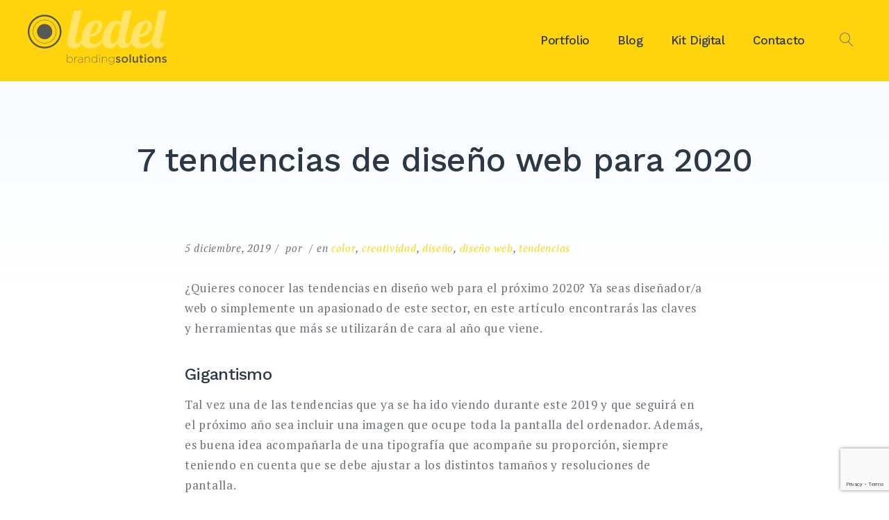

--- FILE ---
content_type: text/html; charset=utf-8
request_url: https://www.google.com/recaptcha/api2/anchor?ar=1&k=6Lcyt6weAAAAADZ07K9IWXhZHFIr3jkOuzXBFru0&co=aHR0cHM6Ly9sZWRlbGJyYW5kaW5nLmNvbTo0NDM.&hl=en&v=N67nZn4AqZkNcbeMu4prBgzg&size=invisible&anchor-ms=20000&execute-ms=30000&cb=erqcn1k6yrs
body_size: 48596
content:
<!DOCTYPE HTML><html dir="ltr" lang="en"><head><meta http-equiv="Content-Type" content="text/html; charset=UTF-8">
<meta http-equiv="X-UA-Compatible" content="IE=edge">
<title>reCAPTCHA</title>
<style type="text/css">
/* cyrillic-ext */
@font-face {
  font-family: 'Roboto';
  font-style: normal;
  font-weight: 400;
  font-stretch: 100%;
  src: url(//fonts.gstatic.com/s/roboto/v48/KFO7CnqEu92Fr1ME7kSn66aGLdTylUAMa3GUBHMdazTgWw.woff2) format('woff2');
  unicode-range: U+0460-052F, U+1C80-1C8A, U+20B4, U+2DE0-2DFF, U+A640-A69F, U+FE2E-FE2F;
}
/* cyrillic */
@font-face {
  font-family: 'Roboto';
  font-style: normal;
  font-weight: 400;
  font-stretch: 100%;
  src: url(//fonts.gstatic.com/s/roboto/v48/KFO7CnqEu92Fr1ME7kSn66aGLdTylUAMa3iUBHMdazTgWw.woff2) format('woff2');
  unicode-range: U+0301, U+0400-045F, U+0490-0491, U+04B0-04B1, U+2116;
}
/* greek-ext */
@font-face {
  font-family: 'Roboto';
  font-style: normal;
  font-weight: 400;
  font-stretch: 100%;
  src: url(//fonts.gstatic.com/s/roboto/v48/KFO7CnqEu92Fr1ME7kSn66aGLdTylUAMa3CUBHMdazTgWw.woff2) format('woff2');
  unicode-range: U+1F00-1FFF;
}
/* greek */
@font-face {
  font-family: 'Roboto';
  font-style: normal;
  font-weight: 400;
  font-stretch: 100%;
  src: url(//fonts.gstatic.com/s/roboto/v48/KFO7CnqEu92Fr1ME7kSn66aGLdTylUAMa3-UBHMdazTgWw.woff2) format('woff2');
  unicode-range: U+0370-0377, U+037A-037F, U+0384-038A, U+038C, U+038E-03A1, U+03A3-03FF;
}
/* math */
@font-face {
  font-family: 'Roboto';
  font-style: normal;
  font-weight: 400;
  font-stretch: 100%;
  src: url(//fonts.gstatic.com/s/roboto/v48/KFO7CnqEu92Fr1ME7kSn66aGLdTylUAMawCUBHMdazTgWw.woff2) format('woff2');
  unicode-range: U+0302-0303, U+0305, U+0307-0308, U+0310, U+0312, U+0315, U+031A, U+0326-0327, U+032C, U+032F-0330, U+0332-0333, U+0338, U+033A, U+0346, U+034D, U+0391-03A1, U+03A3-03A9, U+03B1-03C9, U+03D1, U+03D5-03D6, U+03F0-03F1, U+03F4-03F5, U+2016-2017, U+2034-2038, U+203C, U+2040, U+2043, U+2047, U+2050, U+2057, U+205F, U+2070-2071, U+2074-208E, U+2090-209C, U+20D0-20DC, U+20E1, U+20E5-20EF, U+2100-2112, U+2114-2115, U+2117-2121, U+2123-214F, U+2190, U+2192, U+2194-21AE, U+21B0-21E5, U+21F1-21F2, U+21F4-2211, U+2213-2214, U+2216-22FF, U+2308-230B, U+2310, U+2319, U+231C-2321, U+2336-237A, U+237C, U+2395, U+239B-23B7, U+23D0, U+23DC-23E1, U+2474-2475, U+25AF, U+25B3, U+25B7, U+25BD, U+25C1, U+25CA, U+25CC, U+25FB, U+266D-266F, U+27C0-27FF, U+2900-2AFF, U+2B0E-2B11, U+2B30-2B4C, U+2BFE, U+3030, U+FF5B, U+FF5D, U+1D400-1D7FF, U+1EE00-1EEFF;
}
/* symbols */
@font-face {
  font-family: 'Roboto';
  font-style: normal;
  font-weight: 400;
  font-stretch: 100%;
  src: url(//fonts.gstatic.com/s/roboto/v48/KFO7CnqEu92Fr1ME7kSn66aGLdTylUAMaxKUBHMdazTgWw.woff2) format('woff2');
  unicode-range: U+0001-000C, U+000E-001F, U+007F-009F, U+20DD-20E0, U+20E2-20E4, U+2150-218F, U+2190, U+2192, U+2194-2199, U+21AF, U+21E6-21F0, U+21F3, U+2218-2219, U+2299, U+22C4-22C6, U+2300-243F, U+2440-244A, U+2460-24FF, U+25A0-27BF, U+2800-28FF, U+2921-2922, U+2981, U+29BF, U+29EB, U+2B00-2BFF, U+4DC0-4DFF, U+FFF9-FFFB, U+10140-1018E, U+10190-1019C, U+101A0, U+101D0-101FD, U+102E0-102FB, U+10E60-10E7E, U+1D2C0-1D2D3, U+1D2E0-1D37F, U+1F000-1F0FF, U+1F100-1F1AD, U+1F1E6-1F1FF, U+1F30D-1F30F, U+1F315, U+1F31C, U+1F31E, U+1F320-1F32C, U+1F336, U+1F378, U+1F37D, U+1F382, U+1F393-1F39F, U+1F3A7-1F3A8, U+1F3AC-1F3AF, U+1F3C2, U+1F3C4-1F3C6, U+1F3CA-1F3CE, U+1F3D4-1F3E0, U+1F3ED, U+1F3F1-1F3F3, U+1F3F5-1F3F7, U+1F408, U+1F415, U+1F41F, U+1F426, U+1F43F, U+1F441-1F442, U+1F444, U+1F446-1F449, U+1F44C-1F44E, U+1F453, U+1F46A, U+1F47D, U+1F4A3, U+1F4B0, U+1F4B3, U+1F4B9, U+1F4BB, U+1F4BF, U+1F4C8-1F4CB, U+1F4D6, U+1F4DA, U+1F4DF, U+1F4E3-1F4E6, U+1F4EA-1F4ED, U+1F4F7, U+1F4F9-1F4FB, U+1F4FD-1F4FE, U+1F503, U+1F507-1F50B, U+1F50D, U+1F512-1F513, U+1F53E-1F54A, U+1F54F-1F5FA, U+1F610, U+1F650-1F67F, U+1F687, U+1F68D, U+1F691, U+1F694, U+1F698, U+1F6AD, U+1F6B2, U+1F6B9-1F6BA, U+1F6BC, U+1F6C6-1F6CF, U+1F6D3-1F6D7, U+1F6E0-1F6EA, U+1F6F0-1F6F3, U+1F6F7-1F6FC, U+1F700-1F7FF, U+1F800-1F80B, U+1F810-1F847, U+1F850-1F859, U+1F860-1F887, U+1F890-1F8AD, U+1F8B0-1F8BB, U+1F8C0-1F8C1, U+1F900-1F90B, U+1F93B, U+1F946, U+1F984, U+1F996, U+1F9E9, U+1FA00-1FA6F, U+1FA70-1FA7C, U+1FA80-1FA89, U+1FA8F-1FAC6, U+1FACE-1FADC, U+1FADF-1FAE9, U+1FAF0-1FAF8, U+1FB00-1FBFF;
}
/* vietnamese */
@font-face {
  font-family: 'Roboto';
  font-style: normal;
  font-weight: 400;
  font-stretch: 100%;
  src: url(//fonts.gstatic.com/s/roboto/v48/KFO7CnqEu92Fr1ME7kSn66aGLdTylUAMa3OUBHMdazTgWw.woff2) format('woff2');
  unicode-range: U+0102-0103, U+0110-0111, U+0128-0129, U+0168-0169, U+01A0-01A1, U+01AF-01B0, U+0300-0301, U+0303-0304, U+0308-0309, U+0323, U+0329, U+1EA0-1EF9, U+20AB;
}
/* latin-ext */
@font-face {
  font-family: 'Roboto';
  font-style: normal;
  font-weight: 400;
  font-stretch: 100%;
  src: url(//fonts.gstatic.com/s/roboto/v48/KFO7CnqEu92Fr1ME7kSn66aGLdTylUAMa3KUBHMdazTgWw.woff2) format('woff2');
  unicode-range: U+0100-02BA, U+02BD-02C5, U+02C7-02CC, U+02CE-02D7, U+02DD-02FF, U+0304, U+0308, U+0329, U+1D00-1DBF, U+1E00-1E9F, U+1EF2-1EFF, U+2020, U+20A0-20AB, U+20AD-20C0, U+2113, U+2C60-2C7F, U+A720-A7FF;
}
/* latin */
@font-face {
  font-family: 'Roboto';
  font-style: normal;
  font-weight: 400;
  font-stretch: 100%;
  src: url(//fonts.gstatic.com/s/roboto/v48/KFO7CnqEu92Fr1ME7kSn66aGLdTylUAMa3yUBHMdazQ.woff2) format('woff2');
  unicode-range: U+0000-00FF, U+0131, U+0152-0153, U+02BB-02BC, U+02C6, U+02DA, U+02DC, U+0304, U+0308, U+0329, U+2000-206F, U+20AC, U+2122, U+2191, U+2193, U+2212, U+2215, U+FEFF, U+FFFD;
}
/* cyrillic-ext */
@font-face {
  font-family: 'Roboto';
  font-style: normal;
  font-weight: 500;
  font-stretch: 100%;
  src: url(//fonts.gstatic.com/s/roboto/v48/KFO7CnqEu92Fr1ME7kSn66aGLdTylUAMa3GUBHMdazTgWw.woff2) format('woff2');
  unicode-range: U+0460-052F, U+1C80-1C8A, U+20B4, U+2DE0-2DFF, U+A640-A69F, U+FE2E-FE2F;
}
/* cyrillic */
@font-face {
  font-family: 'Roboto';
  font-style: normal;
  font-weight: 500;
  font-stretch: 100%;
  src: url(//fonts.gstatic.com/s/roboto/v48/KFO7CnqEu92Fr1ME7kSn66aGLdTylUAMa3iUBHMdazTgWw.woff2) format('woff2');
  unicode-range: U+0301, U+0400-045F, U+0490-0491, U+04B0-04B1, U+2116;
}
/* greek-ext */
@font-face {
  font-family: 'Roboto';
  font-style: normal;
  font-weight: 500;
  font-stretch: 100%;
  src: url(//fonts.gstatic.com/s/roboto/v48/KFO7CnqEu92Fr1ME7kSn66aGLdTylUAMa3CUBHMdazTgWw.woff2) format('woff2');
  unicode-range: U+1F00-1FFF;
}
/* greek */
@font-face {
  font-family: 'Roboto';
  font-style: normal;
  font-weight: 500;
  font-stretch: 100%;
  src: url(//fonts.gstatic.com/s/roboto/v48/KFO7CnqEu92Fr1ME7kSn66aGLdTylUAMa3-UBHMdazTgWw.woff2) format('woff2');
  unicode-range: U+0370-0377, U+037A-037F, U+0384-038A, U+038C, U+038E-03A1, U+03A3-03FF;
}
/* math */
@font-face {
  font-family: 'Roboto';
  font-style: normal;
  font-weight: 500;
  font-stretch: 100%;
  src: url(//fonts.gstatic.com/s/roboto/v48/KFO7CnqEu92Fr1ME7kSn66aGLdTylUAMawCUBHMdazTgWw.woff2) format('woff2');
  unicode-range: U+0302-0303, U+0305, U+0307-0308, U+0310, U+0312, U+0315, U+031A, U+0326-0327, U+032C, U+032F-0330, U+0332-0333, U+0338, U+033A, U+0346, U+034D, U+0391-03A1, U+03A3-03A9, U+03B1-03C9, U+03D1, U+03D5-03D6, U+03F0-03F1, U+03F4-03F5, U+2016-2017, U+2034-2038, U+203C, U+2040, U+2043, U+2047, U+2050, U+2057, U+205F, U+2070-2071, U+2074-208E, U+2090-209C, U+20D0-20DC, U+20E1, U+20E5-20EF, U+2100-2112, U+2114-2115, U+2117-2121, U+2123-214F, U+2190, U+2192, U+2194-21AE, U+21B0-21E5, U+21F1-21F2, U+21F4-2211, U+2213-2214, U+2216-22FF, U+2308-230B, U+2310, U+2319, U+231C-2321, U+2336-237A, U+237C, U+2395, U+239B-23B7, U+23D0, U+23DC-23E1, U+2474-2475, U+25AF, U+25B3, U+25B7, U+25BD, U+25C1, U+25CA, U+25CC, U+25FB, U+266D-266F, U+27C0-27FF, U+2900-2AFF, U+2B0E-2B11, U+2B30-2B4C, U+2BFE, U+3030, U+FF5B, U+FF5D, U+1D400-1D7FF, U+1EE00-1EEFF;
}
/* symbols */
@font-face {
  font-family: 'Roboto';
  font-style: normal;
  font-weight: 500;
  font-stretch: 100%;
  src: url(//fonts.gstatic.com/s/roboto/v48/KFO7CnqEu92Fr1ME7kSn66aGLdTylUAMaxKUBHMdazTgWw.woff2) format('woff2');
  unicode-range: U+0001-000C, U+000E-001F, U+007F-009F, U+20DD-20E0, U+20E2-20E4, U+2150-218F, U+2190, U+2192, U+2194-2199, U+21AF, U+21E6-21F0, U+21F3, U+2218-2219, U+2299, U+22C4-22C6, U+2300-243F, U+2440-244A, U+2460-24FF, U+25A0-27BF, U+2800-28FF, U+2921-2922, U+2981, U+29BF, U+29EB, U+2B00-2BFF, U+4DC0-4DFF, U+FFF9-FFFB, U+10140-1018E, U+10190-1019C, U+101A0, U+101D0-101FD, U+102E0-102FB, U+10E60-10E7E, U+1D2C0-1D2D3, U+1D2E0-1D37F, U+1F000-1F0FF, U+1F100-1F1AD, U+1F1E6-1F1FF, U+1F30D-1F30F, U+1F315, U+1F31C, U+1F31E, U+1F320-1F32C, U+1F336, U+1F378, U+1F37D, U+1F382, U+1F393-1F39F, U+1F3A7-1F3A8, U+1F3AC-1F3AF, U+1F3C2, U+1F3C4-1F3C6, U+1F3CA-1F3CE, U+1F3D4-1F3E0, U+1F3ED, U+1F3F1-1F3F3, U+1F3F5-1F3F7, U+1F408, U+1F415, U+1F41F, U+1F426, U+1F43F, U+1F441-1F442, U+1F444, U+1F446-1F449, U+1F44C-1F44E, U+1F453, U+1F46A, U+1F47D, U+1F4A3, U+1F4B0, U+1F4B3, U+1F4B9, U+1F4BB, U+1F4BF, U+1F4C8-1F4CB, U+1F4D6, U+1F4DA, U+1F4DF, U+1F4E3-1F4E6, U+1F4EA-1F4ED, U+1F4F7, U+1F4F9-1F4FB, U+1F4FD-1F4FE, U+1F503, U+1F507-1F50B, U+1F50D, U+1F512-1F513, U+1F53E-1F54A, U+1F54F-1F5FA, U+1F610, U+1F650-1F67F, U+1F687, U+1F68D, U+1F691, U+1F694, U+1F698, U+1F6AD, U+1F6B2, U+1F6B9-1F6BA, U+1F6BC, U+1F6C6-1F6CF, U+1F6D3-1F6D7, U+1F6E0-1F6EA, U+1F6F0-1F6F3, U+1F6F7-1F6FC, U+1F700-1F7FF, U+1F800-1F80B, U+1F810-1F847, U+1F850-1F859, U+1F860-1F887, U+1F890-1F8AD, U+1F8B0-1F8BB, U+1F8C0-1F8C1, U+1F900-1F90B, U+1F93B, U+1F946, U+1F984, U+1F996, U+1F9E9, U+1FA00-1FA6F, U+1FA70-1FA7C, U+1FA80-1FA89, U+1FA8F-1FAC6, U+1FACE-1FADC, U+1FADF-1FAE9, U+1FAF0-1FAF8, U+1FB00-1FBFF;
}
/* vietnamese */
@font-face {
  font-family: 'Roboto';
  font-style: normal;
  font-weight: 500;
  font-stretch: 100%;
  src: url(//fonts.gstatic.com/s/roboto/v48/KFO7CnqEu92Fr1ME7kSn66aGLdTylUAMa3OUBHMdazTgWw.woff2) format('woff2');
  unicode-range: U+0102-0103, U+0110-0111, U+0128-0129, U+0168-0169, U+01A0-01A1, U+01AF-01B0, U+0300-0301, U+0303-0304, U+0308-0309, U+0323, U+0329, U+1EA0-1EF9, U+20AB;
}
/* latin-ext */
@font-face {
  font-family: 'Roboto';
  font-style: normal;
  font-weight: 500;
  font-stretch: 100%;
  src: url(//fonts.gstatic.com/s/roboto/v48/KFO7CnqEu92Fr1ME7kSn66aGLdTylUAMa3KUBHMdazTgWw.woff2) format('woff2');
  unicode-range: U+0100-02BA, U+02BD-02C5, U+02C7-02CC, U+02CE-02D7, U+02DD-02FF, U+0304, U+0308, U+0329, U+1D00-1DBF, U+1E00-1E9F, U+1EF2-1EFF, U+2020, U+20A0-20AB, U+20AD-20C0, U+2113, U+2C60-2C7F, U+A720-A7FF;
}
/* latin */
@font-face {
  font-family: 'Roboto';
  font-style: normal;
  font-weight: 500;
  font-stretch: 100%;
  src: url(//fonts.gstatic.com/s/roboto/v48/KFO7CnqEu92Fr1ME7kSn66aGLdTylUAMa3yUBHMdazQ.woff2) format('woff2');
  unicode-range: U+0000-00FF, U+0131, U+0152-0153, U+02BB-02BC, U+02C6, U+02DA, U+02DC, U+0304, U+0308, U+0329, U+2000-206F, U+20AC, U+2122, U+2191, U+2193, U+2212, U+2215, U+FEFF, U+FFFD;
}
/* cyrillic-ext */
@font-face {
  font-family: 'Roboto';
  font-style: normal;
  font-weight: 900;
  font-stretch: 100%;
  src: url(//fonts.gstatic.com/s/roboto/v48/KFO7CnqEu92Fr1ME7kSn66aGLdTylUAMa3GUBHMdazTgWw.woff2) format('woff2');
  unicode-range: U+0460-052F, U+1C80-1C8A, U+20B4, U+2DE0-2DFF, U+A640-A69F, U+FE2E-FE2F;
}
/* cyrillic */
@font-face {
  font-family: 'Roboto';
  font-style: normal;
  font-weight: 900;
  font-stretch: 100%;
  src: url(//fonts.gstatic.com/s/roboto/v48/KFO7CnqEu92Fr1ME7kSn66aGLdTylUAMa3iUBHMdazTgWw.woff2) format('woff2');
  unicode-range: U+0301, U+0400-045F, U+0490-0491, U+04B0-04B1, U+2116;
}
/* greek-ext */
@font-face {
  font-family: 'Roboto';
  font-style: normal;
  font-weight: 900;
  font-stretch: 100%;
  src: url(//fonts.gstatic.com/s/roboto/v48/KFO7CnqEu92Fr1ME7kSn66aGLdTylUAMa3CUBHMdazTgWw.woff2) format('woff2');
  unicode-range: U+1F00-1FFF;
}
/* greek */
@font-face {
  font-family: 'Roboto';
  font-style: normal;
  font-weight: 900;
  font-stretch: 100%;
  src: url(//fonts.gstatic.com/s/roboto/v48/KFO7CnqEu92Fr1ME7kSn66aGLdTylUAMa3-UBHMdazTgWw.woff2) format('woff2');
  unicode-range: U+0370-0377, U+037A-037F, U+0384-038A, U+038C, U+038E-03A1, U+03A3-03FF;
}
/* math */
@font-face {
  font-family: 'Roboto';
  font-style: normal;
  font-weight: 900;
  font-stretch: 100%;
  src: url(//fonts.gstatic.com/s/roboto/v48/KFO7CnqEu92Fr1ME7kSn66aGLdTylUAMawCUBHMdazTgWw.woff2) format('woff2');
  unicode-range: U+0302-0303, U+0305, U+0307-0308, U+0310, U+0312, U+0315, U+031A, U+0326-0327, U+032C, U+032F-0330, U+0332-0333, U+0338, U+033A, U+0346, U+034D, U+0391-03A1, U+03A3-03A9, U+03B1-03C9, U+03D1, U+03D5-03D6, U+03F0-03F1, U+03F4-03F5, U+2016-2017, U+2034-2038, U+203C, U+2040, U+2043, U+2047, U+2050, U+2057, U+205F, U+2070-2071, U+2074-208E, U+2090-209C, U+20D0-20DC, U+20E1, U+20E5-20EF, U+2100-2112, U+2114-2115, U+2117-2121, U+2123-214F, U+2190, U+2192, U+2194-21AE, U+21B0-21E5, U+21F1-21F2, U+21F4-2211, U+2213-2214, U+2216-22FF, U+2308-230B, U+2310, U+2319, U+231C-2321, U+2336-237A, U+237C, U+2395, U+239B-23B7, U+23D0, U+23DC-23E1, U+2474-2475, U+25AF, U+25B3, U+25B7, U+25BD, U+25C1, U+25CA, U+25CC, U+25FB, U+266D-266F, U+27C0-27FF, U+2900-2AFF, U+2B0E-2B11, U+2B30-2B4C, U+2BFE, U+3030, U+FF5B, U+FF5D, U+1D400-1D7FF, U+1EE00-1EEFF;
}
/* symbols */
@font-face {
  font-family: 'Roboto';
  font-style: normal;
  font-weight: 900;
  font-stretch: 100%;
  src: url(//fonts.gstatic.com/s/roboto/v48/KFO7CnqEu92Fr1ME7kSn66aGLdTylUAMaxKUBHMdazTgWw.woff2) format('woff2');
  unicode-range: U+0001-000C, U+000E-001F, U+007F-009F, U+20DD-20E0, U+20E2-20E4, U+2150-218F, U+2190, U+2192, U+2194-2199, U+21AF, U+21E6-21F0, U+21F3, U+2218-2219, U+2299, U+22C4-22C6, U+2300-243F, U+2440-244A, U+2460-24FF, U+25A0-27BF, U+2800-28FF, U+2921-2922, U+2981, U+29BF, U+29EB, U+2B00-2BFF, U+4DC0-4DFF, U+FFF9-FFFB, U+10140-1018E, U+10190-1019C, U+101A0, U+101D0-101FD, U+102E0-102FB, U+10E60-10E7E, U+1D2C0-1D2D3, U+1D2E0-1D37F, U+1F000-1F0FF, U+1F100-1F1AD, U+1F1E6-1F1FF, U+1F30D-1F30F, U+1F315, U+1F31C, U+1F31E, U+1F320-1F32C, U+1F336, U+1F378, U+1F37D, U+1F382, U+1F393-1F39F, U+1F3A7-1F3A8, U+1F3AC-1F3AF, U+1F3C2, U+1F3C4-1F3C6, U+1F3CA-1F3CE, U+1F3D4-1F3E0, U+1F3ED, U+1F3F1-1F3F3, U+1F3F5-1F3F7, U+1F408, U+1F415, U+1F41F, U+1F426, U+1F43F, U+1F441-1F442, U+1F444, U+1F446-1F449, U+1F44C-1F44E, U+1F453, U+1F46A, U+1F47D, U+1F4A3, U+1F4B0, U+1F4B3, U+1F4B9, U+1F4BB, U+1F4BF, U+1F4C8-1F4CB, U+1F4D6, U+1F4DA, U+1F4DF, U+1F4E3-1F4E6, U+1F4EA-1F4ED, U+1F4F7, U+1F4F9-1F4FB, U+1F4FD-1F4FE, U+1F503, U+1F507-1F50B, U+1F50D, U+1F512-1F513, U+1F53E-1F54A, U+1F54F-1F5FA, U+1F610, U+1F650-1F67F, U+1F687, U+1F68D, U+1F691, U+1F694, U+1F698, U+1F6AD, U+1F6B2, U+1F6B9-1F6BA, U+1F6BC, U+1F6C6-1F6CF, U+1F6D3-1F6D7, U+1F6E0-1F6EA, U+1F6F0-1F6F3, U+1F6F7-1F6FC, U+1F700-1F7FF, U+1F800-1F80B, U+1F810-1F847, U+1F850-1F859, U+1F860-1F887, U+1F890-1F8AD, U+1F8B0-1F8BB, U+1F8C0-1F8C1, U+1F900-1F90B, U+1F93B, U+1F946, U+1F984, U+1F996, U+1F9E9, U+1FA00-1FA6F, U+1FA70-1FA7C, U+1FA80-1FA89, U+1FA8F-1FAC6, U+1FACE-1FADC, U+1FADF-1FAE9, U+1FAF0-1FAF8, U+1FB00-1FBFF;
}
/* vietnamese */
@font-face {
  font-family: 'Roboto';
  font-style: normal;
  font-weight: 900;
  font-stretch: 100%;
  src: url(//fonts.gstatic.com/s/roboto/v48/KFO7CnqEu92Fr1ME7kSn66aGLdTylUAMa3OUBHMdazTgWw.woff2) format('woff2');
  unicode-range: U+0102-0103, U+0110-0111, U+0128-0129, U+0168-0169, U+01A0-01A1, U+01AF-01B0, U+0300-0301, U+0303-0304, U+0308-0309, U+0323, U+0329, U+1EA0-1EF9, U+20AB;
}
/* latin-ext */
@font-face {
  font-family: 'Roboto';
  font-style: normal;
  font-weight: 900;
  font-stretch: 100%;
  src: url(//fonts.gstatic.com/s/roboto/v48/KFO7CnqEu92Fr1ME7kSn66aGLdTylUAMa3KUBHMdazTgWw.woff2) format('woff2');
  unicode-range: U+0100-02BA, U+02BD-02C5, U+02C7-02CC, U+02CE-02D7, U+02DD-02FF, U+0304, U+0308, U+0329, U+1D00-1DBF, U+1E00-1E9F, U+1EF2-1EFF, U+2020, U+20A0-20AB, U+20AD-20C0, U+2113, U+2C60-2C7F, U+A720-A7FF;
}
/* latin */
@font-face {
  font-family: 'Roboto';
  font-style: normal;
  font-weight: 900;
  font-stretch: 100%;
  src: url(//fonts.gstatic.com/s/roboto/v48/KFO7CnqEu92Fr1ME7kSn66aGLdTylUAMa3yUBHMdazQ.woff2) format('woff2');
  unicode-range: U+0000-00FF, U+0131, U+0152-0153, U+02BB-02BC, U+02C6, U+02DA, U+02DC, U+0304, U+0308, U+0329, U+2000-206F, U+20AC, U+2122, U+2191, U+2193, U+2212, U+2215, U+FEFF, U+FFFD;
}

</style>
<link rel="stylesheet" type="text/css" href="https://www.gstatic.com/recaptcha/releases/N67nZn4AqZkNcbeMu4prBgzg/styles__ltr.css">
<script nonce="dBPJLF-53nENSGkgWrqhMw" type="text/javascript">window['__recaptcha_api'] = 'https://www.google.com/recaptcha/api2/';</script>
<script type="text/javascript" src="https://www.gstatic.com/recaptcha/releases/N67nZn4AqZkNcbeMu4prBgzg/recaptcha__en.js" nonce="dBPJLF-53nENSGkgWrqhMw">
      
    </script></head>
<body><div id="rc-anchor-alert" class="rc-anchor-alert"></div>
<input type="hidden" id="recaptcha-token" value="[base64]">
<script type="text/javascript" nonce="dBPJLF-53nENSGkgWrqhMw">
      recaptcha.anchor.Main.init("[\x22ainput\x22,[\x22bgdata\x22,\x22\x22,\[base64]/[base64]/[base64]/bmV3IHJbeF0oY1swXSk6RT09Mj9uZXcgclt4XShjWzBdLGNbMV0pOkU9PTM/bmV3IHJbeF0oY1swXSxjWzFdLGNbMl0pOkU9PTQ/[base64]/[base64]/[base64]/[base64]/[base64]/[base64]/[base64]/[base64]\x22,\[base64]\\u003d\\u003d\x22,\x22wrTCszzDijhrCsKsw67DnsK6wrJ2LjjDvwvDnsKFwpRfwp4lw6VlwpUiwpsVaBDCtRNxZjczCsKKTEbDqMO3KXDCm3MbH05yw447wrDCoiE5wpgUERjCnzVhw5XDgzVmw5TDvVHDjxMGPsOnw4bDlmU/[base64]/Mx03EhplaMOqBUbCgsKtw4BdwrfDkDR6w4gSwrcTwpNcbHJPC3spIcOIfBPCsETDtcOeVVNxwrPDmcOZw7UFwrjDq3UbQQMNw7/Cn8KiLsOkPsKFw5J5Q3TCpA3Clk53wqx6EsKiw47DvsKhO8KnSlnDo8OOScOtNMKBFXTCm8Ovw6jCqCzDqQVCwqIoasK6wqoAw6HCr8O5CRDCp8OwwoEBEiZEw6ELdg1Aw7x1dcOXwp7DocOsa3Q1Cg7DvMKAw5nDhErCicOeWsKUOH/DvMKdCVDCuDh2JSVOf8KTwr/Dt8Kvwq7DshccMcKnG3rCiWEEwotzwrXCsMKqFAVKEMKLbsO7dwnDqQDDs8OoK1tye1E9wrDDikzDt2jCshjDisOtIMKtNcK8worCr8OOEj9mwq/[base64]/EMKxRG5Sw7nDvzQsOsKMwpkwwopAw4xfMQ0hbcK1w6ZZHwd8w5pvw7TDmn4WbMO2dR4aJHzCvHfDvDNqwpNhw4bDj8OGP8KIVndAesOYLMO8wrYLwpl/EizDoDlxAsKPUG7CjCDDucOnwokfUsK9fsO9wptGwrZWw7bDrBRzw4gpwoxNU8OqC0sxw4LCnsKpMhjDh8OHw4p4woZQwpwRQHfDiXzDrnPDlwsoLRt1RMK9NMKcw4o2MxXDt8KOwrfChcKyK3nDsR/CiMOoOMO/HRDCrMKKw7giwrwSwrrDnEcnwpTDgj/[base64]/CncOgFWvDqcKTw6Qqw6vDl3jDhD8two3DmEgfwrrCnMOeScKlwqLDp8KqORwGwr3CrWIRb8OWwrg3QcOkwo9CVVJZHMOna8KsVGjDsi52wodOw4/DmcKTwospVcOWw6zCocOkwrrDsl7DsUFcwoTCtMK7wrvCnsOHVcKPwrUTNENnS8Oww4jCkAUFGjjCqcOGdWpMwoDDji9ewoZpZcKGGcKnSMOHTT0pK8ORw4PDo1V5w6xPKMKpwqxOQA/DlMKlwo7DtMOMPMOOcFHCnDN9w6Bnw4pdPEnCo8KyA8OAw5AZbMOwSELCqsOkwrjCrwY4w4EpWMKUwr8Zb8KpNTRlw6Biwr/DiMOew4xowq9tw4BSY2XDoMKpwpfCn8KowrkgPcOFw4HDvXMrwrvDhMOyw6jDtFMLLcKiwrMPKBl3CMOQw6PCj8KRwpRiEip6w6Unw4/Cuy/CuwRZJMOtwrDCixDDjsOIbMKrTsKuwpdMwpQ8PyMgwoPCon/Ci8KDAMOzw5cjwoBdE8KRwrluwr/CiS56GkVRRE8bw707IcOtw49jw7nCvcOWw7oZwofDoELCpsOdwp/CjwnCiwk1w4Z3HHvDoh9EwrbDiRDCmxHCuMKcwonDjMKVV8KDwqFKwoNtaHVpcnxiw45bw4HDuV3CnsOtwojDo8KjwqTDucOAblxdCiQdK11gIm3DhcKvwr4Bw5sKB8K4ZsOtw5vCmsOWI8OQwr/[base64]/wpTCqVp5wpvChmXCnkPDgMKCdV3CkVd1PcOBw4Nhw7g6LMOHE1U6QMOdfcKmw4l1w68dEyZsf8OUw4vCg8OLIcKxBR3Cj8KVGsK/w43Dg8Okw547w7zDiMOEwrVkNBgHwrTDksO/S1rDpcOCaMOJwocGdcOHdhx2TzjDocK1fcKzwpXCtcO8W1zCuQzDlHHChBx8bcOfIcO5wr7DucO7wpd4wqxjTEZoJ8OkwpQfFMOpDwPCnsOzXULDkBI4W2ZFClHCv8KEwo0gBSDCusKMeRvDnw/ChcKXw7lQBMOqwprCssKmRcOVGnvDiMKkwpMTw53CssKTw4vDiWrCnVAZwp9Ww507w5vCoMKTwovDkcONUsKoIMOPwqhsw6XDjcO1wpxqw6TDvxZ+YsOEE8O6bn/Cj8KUKX/CrMOSw4EBw6hZw6BresKWT8K4w5s4w63CjH/[base64]/[base64]/DxDDicKrwqDDtcOow4bCksOYbcO/[base64]/[base64]/Drm0wH2zDgwbDvcKNw6rCgMO/NsO8w6nDiXxcwoFLf8KAwpRDW1nDpcOAQMKcw6oSwqFbc0oVAcObw7zDhsOISMK5EsOWw5rChkQow7bDosKDO8KIMgXDn28/wrHDt8KlwqHCi8Kgw7g+VsO4w4JFB8KwCG1CwpnDsDcMHFssGgTDnkbDkh93YhfCocOgwr1GT8KzYjhqw5cufsK+wq12w7fCrQEydcO/wrVTcsKdw7k2WUgkw44Iw51Hwq7Du8KJwpLDpVNWwpAYw4TDrSsOZ8ONwq9aWsKNHEbDpjPDrWdMe8KEc3fCmAxyR8KOIcKPw6HCux7DqFEswpMowo19w4Nuw5XDjMOYw63DtcK0fwXDtzMoe0xUChYhwogcw5pwwrkFw54lXBHCsEDCkMKxwqM3w6dgw6/[base64]/CmWbDuw/CiWfDrsOGXsOwwonCkcOZwoV4YzzDvMO6LMKqworCocKfO8K5DwpUYArDk8OYFMOJKH0Aw59Zw7nDiyQUw4rClcKSwr8uw5UlR342MwVLwoR2wqrCr2QsdcKyw63DvicIICfCniJOPsKNVMOTbRnDmMOCw5o8KMKOLQUZw4cFw73DpcOzGj/DimnDgsKKG2Asw73CvsKaw4nCs8OKwrzDtVUjwr/CozHCt8OLXlpxWSsowrDCj8ONwozCucOBw4cPXShFe30VwoPCrUPDh0TChsOBwojDq8KVZCvDvjTCpcKXw5/[base64]/[base64]/CkG3Dkn7CrsO7BcKcfMKFwpXCoMKYwq/CvMKfZsK6wr/DrcKtw4tpw7l/QgAjQE8fXMOGcDbDpcKHXsKiw40+KSlvw4l6E8O1XcK5VMOzwp8Yw5xuBMOOwo9rGsKmw70/[base64]/DocOJwqjCi0bCjVFUw5JaK8O0DsOMw7fDhk91AMOhw5DCvGIxw5vCmcK1w6VIwpHCh8K5LhrCjMOtbXMnw5LCtcKvw48jwrsOw5TDlCpgwp/[base64]/YkfDm0xVLMKRw7A/G8O/bRHCqcKuwqTCtz/Dt8Osw4RUwqZPdsOfR8KqwpHDu8KtbDDCksO2w7TDksOHbCfCr1/DiCpEwo4ewq7CncOOWEvDlDjCgcOlL3XCrsO4wqJiBcOsw7ggw7kFNAgPEcKJDULCh8O4w69uw5TDv8KtwowGGlnDpEDCvR4qw7QgwpYyHygLw79YXjDDv1RRw4bDnsONCElFwo5lw6sVwpTDqhXCsDnCl8Ofw7TDmcKmDhxFd8KRwqTDhS/DszUZPsOJJMOuw4sRBcOkwp7CocKFwrnDtMOpCwxeWUfDilfCtMOFwqPCl1czw4DClMOlHnTCnMKMXMOaI8O7wonDvAPCkB9DRHbCgGk7wo3CvnBvXcKEEMK8dlLDnELClU8XVcK9PMK8wpHCgkQgw4XCvcKUw79wYinCn39IPybDmAgcwrfDsFDCrE/Cng9swqIEwq/CoGF+ImsCdsOoHmQ3LcOcw4ASwp8Rw5MNwrorWAjCkg0yeMOZUMKSwr7CqMOmw7TDrFJjc8OYw4YEbsKNMH4zdGwYwr5Dwo9YwofCicK2OMO4woTDlsKnaEAkJH7Cu8OqwpIgw59ewpHDogrCl8KJwqRawrXChibCi8OELDc0H1DDgsOGeS03w5fDrB/[base64]/DmsO4w7/Cn8K/wrDDlHfCmUfDmsOLc1jCjsOGUx/Dt8OqwqHCqWjDnMKMHjrCjcKbe8OHwrvCjgnDrRVZw6kzNmDCnsOnIsKgcMKsQMOOVsK5wq8jWBzCgxzDm8K/N8K/w5rDrA7CvkUjw6fCk8O0wr7Ci8OlJG7Cq8O1w7tWJjjChcK8BElkVlPDhsKOQDtPacKLCMKEdsKPw4DCo8ORLcONXsOQwoYOVkrCp8ORw47CjcOQw7sEwp/CiRlqPcO/HTLCnsOje35Wwp1jwrVSUsKrw4F7w5hKwozDnVvDksKcd8KUwqFvwrJiw6PCkgQvw63Dn0HCgsO/w5guXQRPw7nCiXx6wrlQTMOpw7nDsn1gw5zDi8KgLsKoIBLCmQLCkVVNwrBswrIzOsOxfWoqwofCn8O5w4LDpcOuwoPChMOadMKtO8KbwprCmcOCwpjDi8KQdcOAw58Jw5xzQMOVwqnCtMK2w6TCrMKkw5zCo1RPwqjChyQRLibDtxzCnF1WwpfCocO0HMO0wr/[base64]/CsADDlcOVT2k8woRewokEw6cvDUFMwo5ww4HDqVlZH8KQS8KbwpwZSkc6MUfCgxM8wr/DuXrDpcKIaknDnMOXLsOgw6LDo8OKK8OpOcOqMUTCnMOvEixhw5o5ecKlPMO/wp3Drh0ROXDDuBI5w6UuwowbQjA7PcKaWsOZwqYCw5Qiw7FwL8KVwrpJw4ZqEMOROMOAwox2woPCksOWFTJNMw3ClMO9wrTDqMOTwpXDg8OEw7w8PWTDnMO1W8OCw6zCunJMcsKlwpddInrCrcOAwpLDrh/DlcKRGxDDikjCiW16UsOJCiDDmcOCwrUrwqPDiU4ULnMgPcOawp4cfcKtw7cTEnrDp8KmWHvClsO0w7IJwojDl8KFw58PfwYAwrTCuj1RwpZNSXhkw6DDpMKOwpzDoMKhwoRowq/[base64]/[base64]/DkcOgBMOrX8OtwrjCmsK0wrfCjgwBw51Pw68JSnpWwpbDmMK7NW4WUsOPwqpWRsOtwq/CvDHCnMKGGMKWfMK4CMOOdMKYw5JRw6Nqw4EJw6sywoESex3DhBXCkVpBw7UFw74mJD3CtsKbwpzChsOSSmvDuyPDpcKhwrvCrAsWw4TCnMK6aMOOZMOPw6/DrVdOw5TCvyfDqcKUwrrCjMKlCMKfMwYlw5jCgXhWwo4UwqFQPndHb3XDhcOowqh/[base64]/w57ClcOHwpUgDsOmFxvCp0gnwr3CucOeOmjDpSJew6F/YXlvdmfCksOdQS8Ww79rwpw+YT1RVGY6w4DCsMKRwr5xwqo8LHQacMKiPkpXM8KvwpXClMKnWsKqWsO1w5LDpsKaKMOaLMKvw4wRwpYhworChMOtw4o8wpZow7DDu8KHacKrRMKAcRrDocK/w4xyJXXCrMOuHlPDhSDDqjHCvG41YhHCnwvDgEx2GFNRa8O9acOhwpdRZEnCrVsfOsKCXmVSwoMmwrXDlsK6L8OjwrrDt8Kvw5VEw4p8IcKkBWnDnMOSb8OGwofDiVPCj8KmwqUwW8KsJDDCicKyEH5CTsO0w6zCgV/DsMO8Gh0HwrvDoUDCjcO6wprDv8ONQwDDqcKtwp7CrCjCokwowrnDqcKpwpRhw6A+wrzDvcK6wqjCogTDkcOIwrzCjGtrwpQ6wqIzw4PCqcKKZsKswowIJsOkQMKEZBDChcKaw7Mmw5HCsBfClh8HXjTCsBUVwqfDnU8gZzbClxfCucOPZMKWwpAQQAbDssKBD0J/[base64]/EsOEw4TDky4GaRImwrzDoMOeG8OLH1tiJcOLwofDgcKCw5pBw5DDmcK8BCjDk2w8ICt8VsOmw5BfwrrDv2LCs8KAKMOlXsOiG3N7w4IaVWZTA093wqN2w7rDvsKkeMKMwqbDkRzDlcOULcKNwohdw44kw4MGYR94QATDlg9ARMK1wq9+YB/[base64]/CicOYwrACAE3CkcOzfklyTnbCvsKxwpZOw49TP8KyeV7CkVI6RcKHw4bDsU4mYm0HwrXCny18w5YfwrjCsTXDnAAhZMKZanzDn8KOwpkpPRLDuBPDsgNWw6TCoMKkVcOhwp1/[base64]/woLChAXCp1F1w68Hwq8UPw0gw5/Cg1DCvXfDh8Onw71Lw5UaWsO2w61vwpXDo8K3IFPDl8KsEcKJacOiw6XDm8OtwpDCih/DnG4uSwnDlARLBXjDpMOTw6gyw5HDu8KGwpLDjyQRwpo3a3XDjzILwpnDgCLDpV9hwrbDhmPDhRvCqsKaw6QZJcOnN8KXw7rDksKWVUxfw57DvcOYORIKVMOacw/DjGcMwqHDiUcBesOfwpwPMCjDjyc1w73DvsKTwrUSwrNIwp7DkMOwwrxSJWDCnidNwp9Cw6XCrMOyVsK5w7nDm8K0VD0sw5ItFcKRGBjDn3Z0b3/CnsKJcmPDnsKRw73DvjFxwprCj8OvwqQUw6nCi8OUw4XCmMKuMsOwXnJeRsOGw7oRFFTCscK+wo/CvUDDjsOsw6LCksOVYGJaQzrChWHDhcKFHX/ClTjDgSjCq8OJw6QBw5tQw4nCtMOpwp7ChMKBIWnDjMKLwo57WSRqwrY+FcKmPMKTCMObwpVMwrbChMOIwrhfCMK/woHDgX4EwpHCkcKPf8OrwptoRsO7UsOPXMOwf8KMw5jDkE/CtcK5PMKGcSPCmDnChkgHwo9Uw7rDkEvDu3bCj8KfDsOWMCTCuMOgY8OQD8OhNT/Dg8OCwprDlnFtL8OHQcKKw6zDlhPDv8Ofwq3Dk8KfeMKvw5nCiMK2w6/DtUhWHcKresK4AAczY8ObWgLDtRzDkMKiUsK/Q8KbwpzCpcKNGxrCv8KRwrDCpT9nw5XCkV0qUsO8UjoQw5fDuFbDpMKKw6jCtcOUw5kmKcO2wrrCosK3DcOhwqAhwrXDlcKUwpzCuMKMEABmwr1tfCrDp2bCr2rCpibDsU7DmcO1bDcBw5PCgnPDklwEZS/CtsOnUcOFwovCqsK1FMKLw6nDucObwo1XVG8dTVYYSB4Ww7fDssOYwovDnkEAYxQ+wqDClnVqfsOqCF4/[base64]/Do0TCoMOienTDg8K7amLCvMKgDlVHw77DvsOswqPDvcOjM1MZasKiw7pWcHV7wrgSO8KadsKyw4xTY8OpDEIjVMOVEcK4w6LDo8O6w60vUMKQCgvCqMOfPRTCgsKVwr/CiknCosO4CXhaEcOiw5bDg3s2w6fCkcOCWMOLw7dwL8O+YEHCo8KIwrvChSvCtgEtwoMpPV92wq7DtRNow61Rw7vDoMKPw6rDt8OwN208wqlBwrxQBcKDOkvDgy/CswdMw5PCkMKbIsKOR3BjwoFgwo/Cm0Q4Rh0iJxJ1wrTCocKUY8O2wp3CkMKeDEEpNwsDS07Do1zCn8OYVX/Dl8OhUsKlFsK6w5srwqcnwrLCmhpQPsKcw7IweMOBwoPCm8OeKMKyejzDv8O/IgzDiMK/EsOMwpHCkU3Dj8OSwoPDgGLCnFPCvHvDsSYMwrMKw4IYYsO/wqUrbg94woHDoAfDhcOwT8KcNHfDp8KGw5fCtng+wqJtVcOYw6kRw75qNsK2eMOcwpVPDEYoGMOvw7drTsKWw5rCi8OQIsKtAcOowrvCjmxuFQISw4lTYVjDlQzDr2NIwrjCoEVyWsOaw5nDqcObwrdVw7vCt21wE8OSUcK8woRow5/DusOBwo7CosKlwqTCk8KTa03Ctl95JcKzHUt2QcOqPcKUwpzCmMKwXhXCpy3DhgbCkwJrwoViw7kmCcOowp7DrGYDHl1/w4AqYCpuwovCmm9Kw7Mrw7Urwr0wIcOGYzYbw4XDqWHCocOrwrPCp8O5wqpKLQjCm0Qxw4PCkMOZwrEtwq4uwonDvmXDqBvDnMKrBsKRwpwcPRNuV8K6bsKKX31wRHIFJMOIBMK8D8O1w58FKlp/wq/CkcOJacOWJ8OSwpjCk8KXw6TCkhTDlylbKcOyGsK6Y8O3TMKFWsOYwoQfw6FRw47Do8O6VABNY8K8w7HCsGrCuH5wPMKXOgUaLm/[base64]/Ds8OGC8OUZcKUGsOWJcO8ZjvCocOuOsOWw6U3EyAvw5HCtlnDvgXDp8O2G3/Dn3gwwrJ6EcK3w5Qbw5hIJ8KLF8O5OgEZNAsNw4o0w6LDvB7DnFE7w7nCh8OtTwMkcMOfwrjCiQt9w4dEZ8OOw5jDhcKwwqrDqxrCvnFKJE8uXcOPGsK0ZsKTccKywq0/w7t1wqRSLMOSw4xJe8OpdW53a8Ozwok6w4zCnVAADBgVw4d9wqTDshZHwp/DvMO/SyweMsKDHkrCoC/CrMKPZcKyLVDDsjXChMKKRsKowqFHwp/CncKJNxDCh8OxSD1CwqNoHgHDskrDkSnDnkTCkUxqw6Egw6h3w4x/w4IKw5zDjcOUU8K4cMKmwo/[base64]/[base64]/DhXbDicO3CMOlw4kdw4I6wpxWwoJDZ0vDkkknw7otcsKLw6F+I8K2PMOFKBFWw5/DslPCsFzCmUrDtUHCiXHDjHQ/YXzCuErDtHFqE8O9wqYGw5VHw504wphIw5RjY8OzMT/[base64]/Cg8KYw7jCiV5Jwop4wpogL8KAw6/DiUfDgG0STkVMwofCpiTDrCPCsw1Xwo/DiiDCiWRsw78bw4XCuUHDo8KDXcK2wr/DkcOAw60UFR92w4VnLMOuwpnCmHDCpcKkw4YSwp3CqsK6w5fCrSNZw5LDgBhrYMOfCV4hwo7CksOiwrbDpTNsIsOSD8Odwp5GWMO9GExowrM7X8Ohw5J0w4w/w6jDtVk7w5DCgsKWw7LCt8KxI38qVMOfXhDCrXTDigwdw6bCk8KBw7XDrDLDocOmBRvDicOew7nCmsOQMxLCsAbDhGMDwqbClMKaf8K4AMK1w4EOw4nDicK2w7lVw7nCpcKhw5LCpxDDh1d8bMO5wqIQBnrDk8ONw6fDn8K3wp/[base64]/CtcO5wqIjwoHCs0vDscOpKXB2wqPChU8/AMKRTMOjwqfCgsODw5XDt0HCvMKyQ0J4w4PCunnCr23DvmbDqcO8woFvwrnDhsOLw7hRTA5hPMOnQGkBwqHCqy9TNgNnGMK3X8OOwrrCoRwRwrLCqSJ4w6LDsMO1wqljwrDCqErCjV/CpsKJcMOXdsOVw7J4woxxw7DDlcKkYV8yKxPChsOfw652w7DDsTIRw5cmA8KIwrDDr8KwMsKDwrXDpcKnw4Urw5ZUawxRwoswflPCp3bCgMONOFjDk23DqRUdPsKswoTCo1Mzwq7Dj8KmfgAsw6DDjMKdJMKAPSDCiF7CiihRwqtDbm7CicO3w7FOIXbDtkHDjcOQGx/DpcKYGEVDA8KIbUN+wrHCh8OCXUNVw4BXQHk2w40vLTTDsMK1wqISPcONw7XCtcO6K1XCl8OYw6LCtRPDhMO4w4IYw6ceOS3CssKeCcO9d2nChcKQF3nCtMO9wp13Wh4Tw6s/NXR3acOiwoR/wp/CqMOxw7txSzrCgGAiwq9Zw5cEw6UHw78Lw6vCjcOyw5IuJ8KXUQLDhsK5wrxAwpjDmDbDoMOpw6YCEzRKw5PDt8Kew7FuCBp+w7bCq3nCksO/WsKEw6LCi39bwpJsw5wywrzCvsKSw6VHZXrDljDCv0XCusKmbMKwwr0Mw5vDlcOdCD/[base64]/[base64]/[base64]/DrVU9F8KhccK1EFnCrD7CmH/DgHpOcsKYwr/DrmNdImVZcj1IZEdQw5pVBATDsmjDlcKawqvCun0eY1TDvBoiKC/Cm8O8w7A0S8KTT0wawqAVe097w4vDuMOsw47CgQ0gwqx6AT01wqJaw67CmyB6woVWJ8KBwr3Cv8OQw4IKw7RHAsOuwoTDncKnFcORwoXDv3/Du0rCq8KVwp/[base64]/DtnPClmDDoG3Cin8kTMKMbsO+G8K4WCpZw7s6JjHCqRDCn8OfEMKFw6/CiERtwrtpBMO4A8OcwrpGSMOHQ8OxGDxrw7l0WzhsfMOLwoLDqjTCsDd8w6XDhMKHacOdw4LDlS7Cv8KpRcO4FmMyE8KTDh9Twrppwp0kw5JXw481w4EWZ8O6wrodw5fDnsOPw6B8wq7Dt0wrcsKmVMO+JsKUw4/Dg1cpVsKfNsKMQW/[base64]/DmsORFVfDgsOJwpLDssOMQMKuw5powrMgWUo6Ozh3Gz3DmHl5woEKwrTDlMK6w6/Dh8OrC8OMwq8WZsKCWMK2w57CsHUIfTjCqX3DkmDCjcK8w5vDqsOmwohawpMAagPDuQDCpWXCpxPDsMOYw5xyD8OrwrFLT8K0G8OXLMOew5nCmsKew49CwqxUw4DDvDYyw4Iuwp7DkXAkecO1f8Onw5bDu8O/dSETwqjDgBlteCVKPAnDk8KbScKpJiJtQsKtfMOcw7PDj8OawpXDr8KhYzbDmMOge8Kyw63DksK/Jk/Dj0dxw43DgMKMGhnCj8OvwqzDol/CocK4XsKrW8OaRcK6w6fCksOHBcOKwpUiw71HK8Olw79Dwq1IWFZxw6Rlw6DDvMOtwppLwqrCrMOJwqB/w57DnnvDj8OKwp3Do2BJc8KNw7jDk1VHw4x1U8O3w6BSHcKgF3ZSw7sdQsORKg8hw5Qcw7txwoNncCBxLQTCo8O1ZwHCoz8Hw4vDrMKZw4HDm0HDvGfCqMKlw60hw4bDhWhaH8Otw5N9w5zCiTDDnBrDrsOCw6nCngnCvsOpwp/DpGzDiMOlwoHCqMKhwpXDjnAfdsOVw4Iew5vCusOZW3fCqsOsVmXDkCTDnAInw67DrR3DgknDscKeGFzCicKdwoM0ecKWNDU/JVTCrlEuw75rCRjDiHvDqMOww7oqwp1Ow4w9H8OFwq9aMcKnwqkEXxAiw5fDmMOPJcOLSxk3wrxzGsOIwrh/ZUpow7LDrsOHw7U6Z2bCncO7OcOdwpDCm8KPw6PCiA7CssKeMifDq3XCqCrDmzFaA8K0wofCiRjCv3U7Sw/DlzgOw5rDgsOMIUMiw55ZwokVwo7DocOWw7EEwowowovDqsK6IMO+fcKoJMKuwpDCusKuwrcSAsOpUUJKw4fCt8KqeEYvFys4bw5ewqfCgmkmQyAcTz/[base64]/Dhy/DnsKEAgJcwrAcHWhAQ8K+wrMTHCHChsOPwooiw4XDksKiL00iwrZnwqDDtsKSdQpJdsKVNVxlwqBMwr/Do04tJ8Ksw70KAVlYCllJOgEww7gibcOzGsOYZH7CvsO4eC/DhXHChcKge8OXJV8tYcOEw5ZtY8OHWQHDgsOzEMKsw7F2woUZKnjDjMOcYMOsdXvDpMK4w68nwpATw4nCgMK8w6o8bF1qc8Knw7UBFMO1woNIw5V+wrx2DsKhdXrCisOgAcKcZ8OyJwfCisOMwobClsONQU9ww4/[base64]/XMK6S3snecKuwoRsRm/CocO3woVKUkZ3woN2MMORwqhKScOOwofDiyYcPAFNwpFiwr1PEXkUBcOudsKweQvDo8OdwqfClWptX8KLZlQ0wpfDpMK/[base64]/w7HCmMKNacKSw4bDkVrDp8KMZDjDtsOCVxdewrNQRsOXYcKMAcOyDsKFwr3DhiBAwqM9w6cRwog3w67CrcK3wrjDiG/[base64]/w6HDhRbCvcKuD8OBwq3DmMOewoTCn33DhMK3wr9zRArDkMKbwoTDiTNTw6F4JhnCmQZTaMOow6bDklhQw4pWInfDm8KNczNuVCckwozCvMKyeWLCp3J2wokawqbCtsOlacKSN8K/[base64]/[base64]/w63Cg2E2wobDr2gXaEzCt3TDukrCkcOxYTrCo8K/Bgkiw5nCkcKNwphvS8KNw70gw50BwqMzSyFtdsOzwql4woPCiHfDucKWHSLCjx/Ds8KxwqdlYmxqHQjCn8O0GcKkTcOvRcOxw6wcwqHDt8ODLcOXwoVlT8KKHC/CkhF/wo7Ci8ORw5kpw5DCjMKcwpkkJsKiOMKWTsKKZcOvFw7DlQJEw7h+wo/DohtVwpbCm8K2wqbDhzUOY8O5w4MBU0Yww7Jiw6NXFcKEZ8KTw4zDlQczYMK/CnvDlwUUw7IobVzCk8KUw6cPwoHCq8KRPnkHwp5fdxN2wrBHHcODwpd1R8OPworCrGFFwpvDtMKlw5MUUTJJAMOvRjN/wr9uL8KEw4rCpMKVwpMFwojDhGNywrZ1wrVUSlA6Y8O0JnnCvirCjMOHwoNQwoFsw44CZ3V/EMOhIwPCo8KoacOqP3pQQGrDsXtBwqXDjF1fDsOaw7VNwoVnw7sawpxCeGZjNcO6TsK4w7B/wqBNw6/Dm8K5NsK1wrRcDDQATcKNwoFnBhAadR4dwqzDm8KOM8KMFcKaIGnCjn/Ci8OcKcKiD29Hw7DDnsKhTcOZwpoTasOAE0DDqcKdw63CqU/[base64]/[base64]/DksKVCRnDuBV6KcKpw4TCq8OeY8KnU8KwwqjCmk/DhRzDtBTCiwDCgMOHEzoVw6tvw6zDosKZOn/DvU/CjCU1w4LCs8KsMsK/wr8Hw7k5wqbCmcOKW8OMK0fCjsKww5fDgUXCiVXDtsKww711AMOebXIdUMK8ZMOdFsKbG1k7McK2wpB1FXbCksOZSMOnw58dwqIScX52w4FcwrTCj8K/acOXwpUVw7/Co8KCwoHDixgvWMKvw7XDklDDgsO0w54RwppAwq3CksOXw5fCnDVkwrNYwqtMw6LCjD7DmGBuRWQfNcKowrkVb8OOw6nDnk3Dk8OHw5RjeMO+S13DpMKwCgZ2UBgrwqRiwrgdbkzCvMOre1bDkcKTL1s+wpxsD8OIw7/[base64]/[base64]/DlcKiwqNOWsKdGcKZwonCu8OzKm4GwqnCm0jDj8O9LMODwqPCnD7CqhpkfsO4MyZWM8Obw6ZGw7oGwq/CqMOoLAtiw6nCggvDucK9bwpFw7XCqAzCvMOewr3CqQLChgQ7LXPDnwwYUMKrwr3CrwzDrcOoMCbCtxFvB0xCfMKwX2/[base64]/CkQcbNcOKB1x/cAYYQnAZHUnCoUXClzfDnBQ3w6USwqpVGMKxVU9uIsOuw7jCmMOKw5bCn2cyw5pCTMK9X8OvTl/Cpntew752AG3DkCjCusOrwrjCqHNxVTDChiZIccO/wq0dGyFicCdpFWtZMCrDo1bCscOxAy/DhFHDikXDvF3CpTfDoGfCpzDDv8KzAcKDBhXDlsOqbxYvAhkFSibCtWYtZztbUcKuw7zDjcOqQsOvTMOPacKJV3IrWG5nw6jCt8OrGGx/w5PDsXnCisOnwpnDmHvCpF9Ew6JUwoR/[base64]/w6RlwrDDgGwGwr09w77CnGnCqlJ6w4vDp1PCpcO5WXFvfQTDosK7csOow7cIbsKAw7PCpnPDk8K3XMOEHjrDlxoFwozCmhzCkDlxfMKRwqzDuB/CtMO2Y8KmL3RcccOww7sPJjLCgQPCoysyPMKfG8K8wpzCvizDqsOhRTzDrXfCo0M8WcKCwoTCnzXCgBbCjV/Djk/DiD7CuhtiMhrCgsKpXsKqwoTDhcO5TQYDwrPDi8OEwrYoWxYJEMK+wpxhGcO0w7Vvw4PCncKkHlsWwrjCtnoHw6fDnH9iwowMw4VabH3CsMO2w7jCtMKQdi/CqkLCksKQO8O6w5pmWXfDslHDoG0CMcOiw5pvS8KFMzXCr0fDrDsew7IIDRnDhMKJwpxwwr3Dh23Din5tFV5/KMOHRy0iw4o4McOEw6tDwp9xdC42woYsw6PDhsOgHcOkw7DCtAHDj0IKaHTDgcKLFgxpw5XCnznCrcOLwrhUTXXDqMOwLm/[base64]/w4cAesKQAcOfwphOCxtYwqVjOibCjUtmZcKdbk04SsK1wpHCjhhHP8O/esKKEcOvDhnCtFPDt8Oew5/CnMOrwoPDrMOdSsKBwqcjeMKmw619wo/CiSA3wpBDw5rDsAbCqA0+H8OuKsOESidowq5UO8ObFMOJfVlzGC3DizvDpHLCjDnDmcOqRcOswrPDlVBZwpE6H8KTDyjDvMOIwoFhOHBjw5JBwphzbsOwwrtILXPDkTE5woJKwoIRfFoaw4bDo8OdX0rClSnCksKCYsKcEsKLIgBicMK/w5TDpcKpwpZNRsKdw7RJPBw1RwjDtsKjwrljw7EVMcK3w6scD3pUOx7DmhZow5DCgcKfw5rDmVF1w70zNQXDjsKkAFltwoXDssKASHpMMH/DhsO7w58tw47Dr8K6C0hBwphbDMOUVsK9WxvDqStOw71jw7fDgcKcD8OEEzMJw7TCo10zwqfDg8OxwpLCoDgDSCXCtcKDw6xLH3BoH8KBHwBrw6VuwoMlflnDj8OVOMOUwp1Zw7pcwoQbw5ZrwpInw7DCjFfCkTsNEMOIIDgGfcKIAcK/CQPCoRoMBkFwFyMNMMKewpJgw5ErwpPDtsOiPMKDCMOuw53Ci8OpLU/CisKjwr7DikQKwoJpwqXCn8OuNcKyLMKeMgZIwoBCcsOXKV8YwrDDtzPCsHZkwqlECGfCicKpFVA8Gh3DucKVwoALb8OVw7TCnsKPwp/DvRleBUHClsKUwpTDp3IZw5bDiMONwpIrwo3DnsK/wrvClcKTSypvw6LCtELCvHoswrrCi8K3wpsuIMK7w7BVLsKIwqlfK8KdwprDtsKnVMO9RsKMw6/DkhnDkcOCw5l0bMOzNMOsZcOCw5fDvsOLOcODMBHDmn5/wqNfw6bCu8OLGcOORsOQFcOVFlM3WxTDqB/ChMKVNBFBw6cpw7TDi0p7NjfCsBdUIMOeCcOVwo/Do8Opwr3Dug3Di17Dk1F8w6nChyfCssOcwobDnyPDl8KowoMcw5d3w6Umw4A6NTnCkB/DuF8bw6TCmCpMGcKfwqMYwr46KsOaw6jDj8OABsKjw67DmgDClDvCry/DmcKldgojwqVpenwDwo7DgX4CXCfCm8KDDcKrZU3DpsKFesKuYsKWUwDDpzDCosO8f2kDSMOrQMKUwpzDoGfDg0scwonDhMODZsKlw73ChR3DucOOw7zDssK8K8Opw7vDswYWw7NKAcKhw6/DpV9tS1/DrSlqwqjCpcKIfcKyw5LDs8OUNMKUw7o1eMKzdMKmFcOqD2AcwpB8wq1OwpFcwr/DsnZRwpBtaGDCiHAdwobDlsOoFgIRTVRbfmXDq8OQwrbDvjBJwrkAS0lrEFEhwrh4CgF0HVBWOW/[base64]/woIlwrh7D8KYw4ZuFcK/w68MSMKpw4JvX8Okwrp/[base64]/wq/[base64]/CtsK8YkRSwqB2wrgJHznCoWx7I8KGwqEmw5XCoA40wrAGccOffsO2wojCj8OOw6PCnGkSw7FXwq3Cq8KpwofDr3HCgMOgDsOzw7/CkSh/eEV4C1TCkcO0w5Z7w4t/wq41NMK6LMKyw5fDhwrCkw4+w7NIDEzDp8KVw7V0dlxUDsKKwpclSMOXUxI5w78HwqF4BD/CpMO2w4DCscOBGi9Cw5jDpcKOwpPCpS7Dk2nDh1PDpcOPwop4w4Qjw7PDnQzCnD4hw68wYj7DoMOuGDPDsMKxKUfCv8OMcsKnVxTDgMKDw7/[base64]/DrsKQX8O6w5/CusKFw7NDOnbDlMKwwrvChcOKMATCuwBowojDpnA7w5HCoizCs0l4I3hHfMKNNX9+BxHDiXPDq8O+wpfCi8OHVlTCr0rCsD8XfQzCisOrw5law71fwp0zwox6dj7CqGTDj8O4c8KKJcO3TR48wr/CimQHw43Chl/[base64]/TDhRwrUtOMOfw7fDq8O5wqFofMKTw74peMOTwqUHd8O9Y2XCisKxUw/[base64]/[base64]/w5dkw5F3wrfCs8O+EcO/FcKgwr12wrjDk0XCnMOFC0tzT8O6T8K/S3RtVHjDncOed8KKw58CKcK0wrRmwoJywqJgZcKSw7rCocO3wrQLL8KKY8O6XhXDm8K4wrDDnMKcwp3DuHJaWcK6wrzCt0Aww43DoMOJCsOhw6fCv8KVSWgUw7vCjiYqwp/CjsKwSmwWUMKhThXDkcOlwrrDgixLNMKsL3bCp8K8bjQfTcOhI0dmw7fCu0s/w5ZxCCjDicKcwoTDlsOvw5/DncOOXMOWw4XCtsK9QMO/w7fDssKmwpnDiFkwG8Oowo7Cu8Olw609NxQ7YMKVw63DhQVXw4hDw7nDqGdSwo/DpFrCvcKLw6TCiMOuwrzCisKFUsOdOsKqfcOFwrx9wq9pw7Baw6DCk8ORw6cWfcKMTzfDoAHCgiHCqcKuwr/CkSrCtcOwd2gtWDbDoDnDpsOQWMKLa37DpsKcQUl2fsKPfQXCssKdLcKGw6BjQT8tw7/DiMOywrbDmhpowqbDkcKbL8Kcf8OqWGfDq0F0egrDkG/DvyfDv3Axw6tLYsOVw6VZUsOWR8KwWcO1w6VIexHDucKHwpNmKsOew59EwpvCgEtDw4HDvGpfc3sEFjjClMOkwrZfwrbDucOLw7t+w4nDnHMuw5csQ8KjesOQTsK6wozCnsKkMQLCl20Rwoc9woIswoE4w6VkNcOdw7XDlT4wMsONAn/[base64]/DqCYxV8OSFcOBQ8Oaw5Q5w7wQwqfCnsKKwq/CpWvDl8OvwrkRw4jDiEfChmNOKB0RR2fCrMK9wr5fHMOZwpVEw7ISwrkcV8Kfw47Cg8O1TAR7BcOgwplEw57CpzhCLMONf3zCksO5O8Oxd8Kcw5ASw71yd8KGJMOiIMKWw4fDmMKKwpTCiMKuPGrCvMK1w4N9w6HDl1ZMw6VtwrTDvi8Pwp3Cum9YwozDrsKzCgQ/[base64]/Ct8K0OjfDuX0lJcKODcK5Ax5mw78jGMO/GsONGMOHwphiwoVqRsOQw68UJRFEwppTT8K2wqh4w7wpw4LChUZOIcKUwoAMw6I7w6/DrsOVwrrCnsKwQ8OGQD0aw4hnRcOWwpjCrhbCrMKOwobDo8KbABrDijDDoMKxYsOvelI/B0EWwpTDqMKHw7wLwqE/w7cOw7I3ORp1GXYmwpHCnnhKLcOlwr3CvcKVeyPDosKdV04hwpNGKMORwrPDrMO5wqZ1OnsNwqA3YsKRLwrDnsKDwq83w5PClsOBFcKmDsOPWcOcHMKXw4/DvsOnwo7DvyPDpMOnFMOWwp4CPGzDmy7Cs8Oyw4zChcK/[base64]/[base64]/wo/Dp2VWM8Kjw6/CosOSXjXDssOkbsKDwrvDlsKwfcO5DcO3wqzDql43w6cPwrHDhUFJV8KRTy5Xw7HCtyvCrMOIZsKKY8K1\x22],null,[\x22conf\x22,null,\x226Lcyt6weAAAAADZ07K9IWXhZHFIr3jkOuzXBFru0\x22,0,null,null,null,1,[21,125,63,73,95,87,41,43,42,83,102,105,109,121],[7059694,833],0,null,null,null,null,0,null,0,null,700,1,null,0,\[base64]/76lBhnEnQkZnOKMAhnM8xEZ\x22,0,0,null,null,1,null,0,0,null,null,null,0],\x22https://ledelbranding.com:443\x22,null,[3,1,1],null,null,null,1,3600,[\x22https://www.google.com/intl/en/policies/privacy/\x22,\x22https://www.google.com/intl/en/policies/terms/\x22],\x220N2fjpwUgbq+W+fKo8VHhRI9nglkNZUFl8JlBP0YRjg\\u003d\x22,1,0,null,1,1769802951003,0,0,[143,3,248],null,[234,179,73],\x22RC-hupyY7GRGECeCw\x22,null,null,null,null,null,\x220dAFcWeA6eIJY5TRe7rCabTqXkSQ6OAAA0S2yzc99_yaWGto2Nqc0xiSOWVMx1rhbAEd1vXsA3lNVhX7xulH97-GVI7A5DAUbK_Q\x22,1769885751097]");
    </script></body></html>

--- FILE ---
content_type: text/css
request_url: https://ledelbranding.com/wp-content/themes/getwid-base-child/style.css?ver=6.8.3
body_size: 3567
content:
/*
Theme Name: Getwid Base Child
Theme URI: https://wp-themes.com/getwid-base
Author: ChildThemeWP.com
Author URI: https://childthemewp.com
Description: My WordPress Getwid Base child theme.
Template: getwid-base
License: GNU General Public License v3
License URI: https://www.gnu.org/licenses/gpl-3.0.html
Version: 1.0.0
Text Domain: getwid-base-child
*/


/* Icons */
@font-face {
	font-family: 'ledel';
	src:url('fonts/ledel.eot');
	src:url('fonts/ledel.eot?#iefix') format('embedded-opentype'),
		url('fonts/ledel.woff') format('woff'),
		url('fonts/ledel.ttf') format('truetype'),
		url('fonts/ledel.svg#ledel') format('svg');
	font-weight: normal;
	font-style: normal;
	font-display: swap;
}

[data-icon]:before {
	font-family: 'ledel';
	content: attr(data-icon);
	speak: none;
	font-weight: normal;
	font-variant: normal;
	text-transform: none;
	line-height: 1;
	-webkit-font-smoothing: antialiased;
	-moz-osx-font-smoothing: grayscale;
}

.icon-web, .icon-vista, .icon-twitter, .icon-soporte, .icon-print, .icon-linkedin, .icon-juntos, .icon-interrogante, .icon-heart, .icon-globo, .icon-equipo, .icon-contacto, .icon-buenos, .icon-branding, .icon-behance {
	font-family: 'ledel';
	speak: none;
	font-style: normal;
	font-weight: normal;
	font-variant: normal;
	text-transform: none;
	line-height: 1;
	-webkit-font-smoothing: antialiased;
}
.icon-web:before {
	content: "\e000";
}
.icon-vista:before {
	content: "\e001";
}
.icon-twitter:before {
	content: "\e002";
}
.icon-soporte:before {
	content: "\e003";
}
.icon-print:before {
	content: "\e004";
}
.icon-linkedin:before {
	content: "\e005";
}
.icon-juntos:before {
	content: "\e006";
}
.icon-interrogante:before {
	content: "\e007";
}
.icon-heart:before {
	content: "\e008";
}
.icon-globo:before {
	content: "\e009";
}
.icon-equipo:before {
	content: "\e00a";
}
.icon-contacto:before {
	content: "\e00b";
}
.icon-buenos:before {
	content: "\e00c";
}
.icon-branding:before {
	content: "\e00d";
}
.icon-behance:before {
	content: "\e00e";
}


/* Custom styles */

.text-center {
	text-align: center;
	line-height: 0;
}

/* Digitalización */

.second-header {
	background: #ffd40d url('/wp-content/uploads/2022/03/bg_header.jpg') no-repeat center bottom;
	background-size: cover;
	height: 400px;
	padding: 0 1em;
	display: flex;
	align-items: center;
	justify-content: center;
	flex-direction: column;
}

.second-header h2 {
	text-align: center;
	text-align: center;
	font-weight: bold;
	letter-spacing: 1px;
	color: white;
	font-size: 41px;
	line-height: 1.1;
	margin-bottom: 10px;
}

.second-header h3 {
	text-align: center;
	margin-top: 0;
	font-size: 19px;
	letter-spacing: 1px;
	text-transform: uppercase;
}

.second-header-links {
	color: yellow;
}

.second-header-links > a {
	color: white;
}

.page-template-ayudas-digitalizacion .main-navigation-wrapper {
	justify-content: center;
}

.page-template-ayudas-digitalizacion .main-nav-items > a:hover {
	color: darkgray !important;
}

.page-template-ayudas-digitalizacion .mail-link {
	display: none;
}

.page-template-ayudas-digitalizacion .main-navigation a {
	display: none;
}

.page-template-ayudas-digitalizacion .main-navigation.active a {
	display: block;
}

.columns-1-3 {
	margin-bottom: 1.5em;
}

.columns-1-3 img {
	display: block;
	margin: 0.6em auto 1em;
}

.box-golden {
	border: 2px solid palegoldenrod;
	padding: 1em;
	background-color: lightgoldenrodyellow
	;font-weight: bold;
	margin-top:2em;
}

@media screen and (max-width: 979px) {
	
	.second-header {
		height: 240px;
	}
	
	.page-template-ayudas-digitalizacion .main-navigation.active .main-nav-items {
		position: absolute;
		background: black;
		width: 100%;
		left: 0;
		top: 165px;
		height: 100%;
		padding-top: 0.5em;
	}
	
	.columns-1-3 {
		text-align: center;
	}
}

@media screen and (min-width: 980px) {
	.page-template-ayudas-digitalizacion .main-navigation a {
		display: inline-block;
	}
	
	.columns-1-2 {
		display: flex;
		gap: 20px;
	}
	
	.columns-1-3 {
		display: flex;
		gap: 20px;
		text-align: center;
	}
	
	.columns-1-4 {
		width: 22%;
	}
}

.static-content-digital .video {
	width: 100%;
	height: 359px;
	margin-bottom: 2em;
}

.static-content-digital ul li {
	margin-top: 0;
}

.yellow {
	float: left;
	padding:1em 2em 1.5em 2em;
	margin-bottom: 2em;
	margin-top: 2.5em;
	background: #e8e8e8 url(https://ledelbranding.com/wp-content/uploads/2022/03/kit_bg2.png) no-repeat bottom right;
}

.static-content-digital .yellow p {
	font-weight: normal;
}

.static-content-digital .yellow h2 {
	margin-top: .2em;
}

.static-content-digital h2 {
	font-size: 38px;
	line-height: 1.1;
}

.static-content-digital h3 {
	font-size: 26px;
	background-color: #f3f3f3;
	margin-bottom: 0;
	border-top-left-radius: 8px;
	border-top-right-radius: 8px;
	padding: .8em 0.5em;
	background: rgba(255,255,255, .8) url(https://ledelbranding.com/wp-content/uploads/2022/03/bg_digital.jpg) no-repeat center right;
	background-size: content;
}

.static-content-digital p,
.static-content-digital ul {
    font-weight: 300;
	font-size: 18px;
}

.static-content-digital form {
	margin: 0 25px
}

.static-content-digital form textarea {
	height: 100px;
	resize: none;
}

.static-content-digital form > * {
	margin-bottom: 1rem;
	line-height: 1.2;
}

.page-template-ayudas-digitalizacion #masthead {
    display: none !important;
}

.cards {
	display: flex;
	flex-wrap: wrap;
	row-gap: 30px;
	column-gap: 30px;
}

.cards-item {
	width: 100%;
	border: 1px solid #e3e2e2;
	border-radius: 8px;
	padding: 1.5em;
	color: #6c727a;
	text-align: center;
	box-shadow: rgba(129, 126, 126, .2) 3px 3px 6px;
	background: #ffffff;
	background: -moz-linear-gradient(-45deg,  #ffffff 0%, #f6f6f6 47%, #ededed 100%);
	background: -webkit-linear-gradient(-45deg,  #ffffff 0%,#f6f6f6 47%,#ededed 100%);
	background: linear-gradient(135deg,  #ffffff 0%,#f6f6f6 47%,#ededed 100%);
	filter: progid:DXImageTransform.Microsoft.gradient( startColorstr='#ffffff', endColorstr='#ededed',GradientType=1 );
	transition: all ease-in .7s;
}

.cards-item:hover {
	text-decoration: none;
	background: #ededed;
}

.row {
	display: flex;
	flex-wrap: wrap;
	row-gap: 30px;
	column-gap: 30px;
	margin: 0 25px;
}

.row.how {
	margin: 2em 0 0;
	text-align: center;
	justify-content: center;
	
}

.how h4 {
	font-size: 26px;
	color: #d4b608;
	line-height: 1.2;
	margin-top: 1em;
}

.static-content-digital .how p {
	font-size: 18px;
	line-height: 1.3;
}

.how-number {
	display: inline-block;
	font-size: 31px;
	background-color: #FDD40B;
	color: white;
	font-weight: lighter;
	text-align: center;
	border-radius: 50%;
	width: 50px;
	height: 50px;
	margin: 0 auto;
	line-height: 1.6;
	font-family: 'Work Sans', sans-serif;
	transition: all ease-out .6s;
}

.how-number:hover {
	text-decoration: none;
	background-color: white;
	color: #FDD40B;
}

.bg-block {
	background:	rgba(255,255,255, .8) url(/wp-content/uploads/2022/03/calendar.jpg) no-repeat center center;
	background-size: cover;
	padding: 0 1.5em;
	margin-bottom: 4em;
	float: left;
	width: 100%;
}

.half {
	width: 100%;
	border: 1px solid #f3f3f3;
	background: white;
	margin-bottom: 30px;
	border-top-left-radius: 8px;
	border-top-right-radius: 8px;
}

.static-content-digital .cards-item > h3 {
	font-size: 19px;
	background: transparent;
	margin-top: 0;
	padding-top: 0;
	padding-bottom: 0;
}

.cards-item > h3:after {
	content: "";
	display: block;
	width: 60px;
	height: 2px;
	margin: 14px auto;
	background-color: #ffd40d;
}

.static-content-digital .cards-item > p {
	font-size: 14px;
}

.cards-item > p > b {
	display: block;
}

.bg-yellow {
	background: #ffd40d;
	padding: 3em 0;
	float: left;
	width: 100%;
	
}

.box-digital {
	padding: 1.5em;
}

.static-content-digital .box-digital ul {
	margin-bottom: 5px;
}

.box-digital .button {
	padding: 1em;
}

.box-digital-link {
	font-size: 14px;
	padding: 1em 1em 0;
	text-align: right;	
	width: 100%;
	background: none;
	color: #ffd40d;
}

.box-digital-link:hover {
	background: none;
	color: black;
}

.box-digital ul {
 	height: 70px;
	overflow: hidden;
}

.static-content-digital .box-digital p,
.static-content-digital .box-digital ul {
	font-size: 18px;
	font-weight: 300;
}

.digital-cats .wpcf7-list-item {
	display: block;
}

.header-img {
	margin: 2em 0;
}


@media screen and (min-width: 980px) {
	
	.static-content-digital {
		max-width: 800px;
		margin: 0 auto;
	}
	
	.static-content-digital.digital-services {
		max-width: 1200px;
	}
	
	.static-content-digital .video {
		width: 800px;
		height: 450px;
		margin: 0 auto;
	}
	
	.static-content-digital h2 {
		font-size: 28px;
		margin-top: 3em;
	}
	
	.static-content-digital h3 {
		font-size: 21px;
		padding: .8em 1.5em;
	}
	
	.static-content-digital p,
	.static-content-digital ul {
		font-weight: normal;
		font-size: 16px;
	}
	
	.cards-item {
		width: 48%;
	}
	
	.static-content-digital .box-digital p,
	.static-content-digital .box-digital ul {
		font-size: 14px;
	}
	
	.half {
		width: 48.4%;
	}
	
	.bg-block {
		padding-bottom: 3em;	
	}
	
	.how h4 {
		font-size: 18px;
		min-height: 2.8em;
	}
	
	.static-content-digital .how p {
		font-size: 14px;
	}
	
	.header-img {
		margin: 3em 0;
	}
}


/*  Others */

.icon-branding, .icon-print, .icon-web {
    content: "";
    display: inline-block;
    border: 1px solid #575656;
    border-radius: 50%;
    padding: 12px;
}

.filter.selector .icon-branding, .filter.selector .icon-print, .filter.selector .icon-web {
    border-color: #575656;
    -webkit-transition: border-color 500ms linear;
       -moz-transition: border-color 500ms linear;
         -o-transition: border-color 500ms linear;
        -ms-transition: border-color 500ms linear;
            transition: border-color 500ms linear;
}

.selector:hover .icon-branding, .selector:hover .icon-print, .selector:hover .icon-web {
    border-color: white;
}

.view .icon-branding, .view .icon-print, .view .icon-web {
    border: none;
    padding: 0 0 9%;
}

.icon-branding:before, .icon-print:before, .icon-web:before, .icon-link:before {
    font-size: 6em;
    color: #575656;
}

.view .icon-branding:before, .view .icon-print:before, .view .icon-web:before {
    font-size: 50px;
    color: white;
    font-weight: bold;
}

.icon-heart {
    font-size: 140px;
    color: #FFD40D;
}

.service {
	font-size: .8em;
}

.service.extra-padding img {
	padding-bottom: .5em;
}

.wp-block-verse {
	font-size: .8em;
}

body.single .site-main > .hentry > .entry-header, body.page .site-main > .hentry > .entry-header {
	margin-top: 5rem;
}

body.single .site-main > .hentry > .entry-header .entry-title, body.page .site-main > .hentry > .entry-header .entry-title {
	margin-bottom: 5rem;
}

.portfolio-template-default .post-thumbnail {
	display: none;	
}

.home .entry-content h2 {
	font-size: 3em;
}

.agency-item > i {
    display: block;
    text-align: center;
    font-size: 120px;
    color: #ffd40d;
}

.agency-item h3 {
    text-align: center;
    color: #ffd40d;
    font-weight: 500;
    margin-top: 0;
    font-size: 25px;
}

.agency-item p {
    color: white;
    margin-top: 20px;
    font-size: 14px;
    font-weight: normal;
    text-align: center;
}

.site-content {
	margin-bottom: 0;
}

.footer-sidebars-wrapper .footer-sidebars.has-layout-40-20-20-20 .widget-area:first-child {
	padding-right: 0;
	margin-bottom: 0;
}

.wp-block-social-links {
	justify-content: center;
}

.site-footer {
	margin-top: 0;
	padding-top: 0;
}

.footer-sidebars-wrapper .footer-right {
	display: none;
}

.page-template-ayudas-digitalizacion .footer-sidebars-wrapper .footer-left,
.page-template-ayudas-digitalizacion .footer-sidebars-wrapper .footer-right {
	display: inline-block;
	margin: 0 15px;
}

body.home .entry-content .vp-portfolio__item-meta h2 {
	font-size: 1.5em;
	color: #ffd40d;
}

.main-navigation li:hover > a,
.main-navigation .current-menu-item > a {
	color: white !important;
}

.form-label {
	width: 100%;
}

.wpcf7-list-item-label {
    line-height: 1.6;
}

.footer-sidebars-wrapper {
    padding-top: 2em;
    color: gray;
    margin-top: 0;
	text-align: center;
}

.footer-sidebars-wrapper,
.site-footer {
	background: black;

}

/* LANDING PAGES */

.landing-page {
	max-width: 1340px;
	width: 100%;
	text-align: center;
	margin-top: 5em;
}

#servicios.landing-page {
	float: left;
	width: 100%;
} 

.bg-portal {
	background: #f8f8f8;
	float: left;
    width: 100%;
}

.landing-page-logo {
	position: absolute;
	top: 25px;
	left: 25px;
}

.landing-page-heading {
	font-size: 75px;
	color: #FFD40D;
	font-weight: bold;
	max-width: 410px;
	line-height: 75px;
	margin: 0 auto;
}

.landing-page-subheading {
	font-size: 31px;
	color: #FFD40D;
	text-align: center;
	padding: 1em 0 1.5em;
}

.landing-page-heading > span {
	font-size: 55px;
	font-weight: 100;
	line-height: 70px;
    float: left;
    display: inline-block;
    width: 100%;
}

.landing-page-intro {
	float: left;
	width: 100%;
	margin-top: 3em;
}

.landing-page-intro > p {
	font-size: 19px;
	line-height: 29px;
	color: #333333;
	font-weight: 100;
	max-width: 480px;
	margin-left: auto;
	margin-right: auto;
}

.landing-page-intro > a {
	display: inline-block;
	margin-top: 2em;
	font-size: 18px;
	border-bottom: 3px solid;
}

.respon-img {
	width: 100%;
	height: auto;
	margin-top: 4em;
}

.box {
	margin-top: 5em;
    margin-bottom: 2em;
	display: flex;
    flex-wrap: wrap;
}

.box:hover .box-item {
	opacity: .7;
}

.box-item {
	display: block;
	text-align: center;
	position: relative;
    margin: 0 1em 2.5em;
    transition: ease-out opacity .6s;
}

.box .box-item:hover {
	opacity: 1;
}

.box-item-img {
	padding: 3em 2em;
}

.box-item-heading {
	background-color: #FFD40D;
	margin: 0 0 1em;
	color: black;
	font-size: 25px;
	padding: 1em;
}

.box-item-content {
	padding: 0 2.5em;
	border-left: 1px solid lightgray;
    border-right: 1px solid lightgray;
}

.box-item-content > p {
	color: #333;;
	font-size: 14px;
}

.container {
	float: left;
	width: 100%;
}

.col-box,
.col-box-2 {
	float: left;
	width: 100%;
}

.wp-block-getwid-images-slider.has-cropped-images .wp-block-getwid-images-slider__item figure,
.wp-block-getwid-images-slider.has-cropped-images .wp-block-getwid-images-slider__item a {
	height: auto;
}

@media screen and (min-width: 980px) {
	
	.landing-page {
		text-align: left;
	}
	
	.landing-page-heading {
		margin: 0;
	}
	
	.landing-page-intro > p {
		margin-left: 0;
		margin-right: 0;
	}
	
	.bg-portal {
		background: url(https://ledelbranding.com/wp-content/uploads/2020/04/landing_portales_top.png) no-repeat bottom right;
		background-size: cover;
	}
	
	.col-box {
		width: 33.3%;
	}
	
	.col-box-2 {
		width: 50%;
	}
	
	#formulario {
	    max-width: 550px;
	    margin: 0 auto 2em;
	}

}


--- FILE ---
content_type: text/css
request_url: https://ledelbranding.com/wp-content/themes/getwid-base-child/style.css?ver=1.1.5
body_size: 3553
content:
/*
Theme Name: Getwid Base Child
Theme URI: https://wp-themes.com/getwid-base
Author: ChildThemeWP.com
Author URI: https://childthemewp.com
Description: My WordPress Getwid Base child theme.
Template: getwid-base
License: GNU General Public License v3
License URI: https://www.gnu.org/licenses/gpl-3.0.html
Version: 1.0.0
Text Domain: getwid-base-child
*/


/* Icons */
@font-face {
	font-family: 'ledel';
	src:url('fonts/ledel.eot');
	src:url('fonts/ledel.eot?#iefix') format('embedded-opentype'),
		url('fonts/ledel.woff') format('woff'),
		url('fonts/ledel.ttf') format('truetype'),
		url('fonts/ledel.svg#ledel') format('svg');
	font-weight: normal;
	font-style: normal;
	font-display: swap;
}

[data-icon]:before {
	font-family: 'ledel';
	content: attr(data-icon);
	speak: none;
	font-weight: normal;
	font-variant: normal;
	text-transform: none;
	line-height: 1;
	-webkit-font-smoothing: antialiased;
	-moz-osx-font-smoothing: grayscale;
}

.icon-web, .icon-vista, .icon-twitter, .icon-soporte, .icon-print, .icon-linkedin, .icon-juntos, .icon-interrogante, .icon-heart, .icon-globo, .icon-equipo, .icon-contacto, .icon-buenos, .icon-branding, .icon-behance {
	font-family: 'ledel';
	speak: none;
	font-style: normal;
	font-weight: normal;
	font-variant: normal;
	text-transform: none;
	line-height: 1;
	-webkit-font-smoothing: antialiased;
}
.icon-web:before {
	content: "\e000";
}
.icon-vista:before {
	content: "\e001";
}
.icon-twitter:before {
	content: "\e002";
}
.icon-soporte:before {
	content: "\e003";
}
.icon-print:before {
	content: "\e004";
}
.icon-linkedin:before {
	content: "\e005";
}
.icon-juntos:before {
	content: "\e006";
}
.icon-interrogante:before {
	content: "\e007";
}
.icon-heart:before {
	content: "\e008";
}
.icon-globo:before {
	content: "\e009";
}
.icon-equipo:before {
	content: "\e00a";
}
.icon-contacto:before {
	content: "\e00b";
}
.icon-buenos:before {
	content: "\e00c";
}
.icon-branding:before {
	content: "\e00d";
}
.icon-behance:before {
	content: "\e00e";
}


/* Custom styles */

.text-center {
	text-align: center;
	line-height: 0;
}

/* Digitalización */

.second-header {
	background: #ffd40d url('/wp-content/uploads/2022/03/bg_header.jpg') no-repeat center bottom;
	background-size: cover;
	height: 400px;
	padding: 0 1em;
	display: flex;
	align-items: center;
	justify-content: center;
	flex-direction: column;
}

.second-header h2 {
	text-align: center;
	text-align: center;
	font-weight: bold;
	letter-spacing: 1px;
	color: white;
	font-size: 41px;
	line-height: 1.1;
	margin-bottom: 10px;
}

.second-header h3 {
	text-align: center;
	margin-top: 0;
	font-size: 19px;
	letter-spacing: 1px;
	text-transform: uppercase;
}

.second-header-links {
	color: yellow;
}

.second-header-links > a {
	color: white;
}

.page-template-ayudas-digitalizacion .main-navigation-wrapper {
	justify-content: center;
}

.page-template-ayudas-digitalizacion .main-nav-items > a:hover {
	color: darkgray !important;
}

.page-template-ayudas-digitalizacion .mail-link {
	display: none;
}

.page-template-ayudas-digitalizacion .main-navigation a {
	display: none;
}

.page-template-ayudas-digitalizacion .main-navigation.active a {
	display: block;
}

.columns-1-3 {
	margin-bottom: 1.5em;
}

.columns-1-3 img {
	display: block;
	margin: 0.6em auto 1em;
}

.box-golden {
	border: 2px solid palegoldenrod;
	padding: 1em;
	background-color: lightgoldenrodyellow
	;font-weight: bold;
	margin-top:2em;
}

@media screen and (max-width: 979px) {
	
	.second-header {
		height: 240px;
	}
	
	.page-template-ayudas-digitalizacion .main-navigation.active .main-nav-items {
		position: absolute;
		background: black;
		width: 100%;
		left: 0;
		top: 165px;
		height: 100%;
		padding-top: 0.5em;
	}
	
	.columns-1-3 {
		text-align: center;
	}
}

@media screen and (min-width: 980px) {
	.page-template-ayudas-digitalizacion .main-navigation a {
		display: inline-block;
	}
	
	.columns-1-2 {
		display: flex;
		gap: 20px;
	}
	
	.columns-1-3 {
		display: flex;
		gap: 20px;
		text-align: center;
	}
	
	.columns-1-4 {
		width: 22%;
	}
}

.static-content-digital .video {
	width: 100%;
	height: 359px;
	margin-bottom: 2em;
}

.static-content-digital ul li {
	margin-top: 0;
}

.yellow {
	float: left;
	padding:1em 2em 1.5em 2em;
	margin-bottom: 2em;
	margin-top: 2.5em;
	background: #e8e8e8 url(https://ledelbranding.com/wp-content/uploads/2022/03/kit_bg2.png) no-repeat bottom right;
}

.static-content-digital .yellow p {
	font-weight: normal;
}

.static-content-digital .yellow h2 {
	margin-top: .2em;
}

.static-content-digital h2 {
	font-size: 38px;
	line-height: 1.1;
}

.static-content-digital h3 {
	font-size: 26px;
	background-color: #f3f3f3;
	margin-bottom: 0;
	border-top-left-radius: 8px;
	border-top-right-radius: 8px;
	padding: .8em 0.5em;
	background: rgba(255,255,255, .8) url(https://ledelbranding.com/wp-content/uploads/2022/03/bg_digital.jpg) no-repeat center right;
	background-size: content;
}

.static-content-digital p,
.static-content-digital ul {
    font-weight: 300;
	font-size: 18px;
}

.static-content-digital form {
	margin: 0 25px
}

.static-content-digital form textarea {
	height: 100px;
	resize: none;
}

.static-content-digital form > * {
	margin-bottom: 1rem;
	line-height: 1.2;
}

.page-template-ayudas-digitalizacion #masthead {
    display: none !important;
}

.cards {
	display: flex;
	flex-wrap: wrap;
	row-gap: 30px;
	column-gap: 30px;
}

.cards-item {
	width: 100%;
	border: 1px solid #e3e2e2;
	border-radius: 8px;
	padding: 1.5em;
	color: #6c727a;
	text-align: center;
	box-shadow: rgba(129, 126, 126, .2) 3px 3px 6px;
	background: #ffffff;
	background: -moz-linear-gradient(-45deg,  #ffffff 0%, #f6f6f6 47%, #ededed 100%);
	background: -webkit-linear-gradient(-45deg,  #ffffff 0%,#f6f6f6 47%,#ededed 100%);
	background: linear-gradient(135deg,  #ffffff 0%,#f6f6f6 47%,#ededed 100%);
	filter: progid:DXImageTransform.Microsoft.gradient( startColorstr='#ffffff', endColorstr='#ededed',GradientType=1 );
	transition: all ease-in .7s;
}

.cards-item:hover {
	text-decoration: none;
	background: #ededed;
}

.row {
	display: flex;
	flex-wrap: wrap;
	row-gap: 30px;
	column-gap: 30px;
	margin: 0 25px;
}

.row.how {
	margin: 2em 0 0;
	text-align: center;
	justify-content: center;
	
}

.how h4 {
	font-size: 26px;
	color: #d4b608;
	line-height: 1.2;
	margin-top: 1em;
}

.static-content-digital .how p {
	font-size: 18px;
	line-height: 1.3;
}

.how-number {
	display: inline-block;
	font-size: 31px;
	background-color: #FDD40B;
	color: white;
	font-weight: lighter;
	text-align: center;
	border-radius: 50%;
	width: 50px;
	height: 50px;
	margin: 0 auto;
	line-height: 1.6;
	font-family: 'Work Sans', sans-serif;
	transition: all ease-out .6s;
}

.how-number:hover {
	text-decoration: none;
	background-color: white;
	color: #FDD40B;
}

.bg-block {
	background:	rgba(255,255,255, .8) url(/wp-content/uploads/2022/03/calendar.jpg) no-repeat center center;
	background-size: cover;
	padding: 0 1.5em;
	margin-bottom: 4em;
	float: left;
	width: 100%;
}

.half {
	width: 100%;
	border: 1px solid #f3f3f3;
	background: white;
	margin-bottom: 30px;
	border-top-left-radius: 8px;
	border-top-right-radius: 8px;
}

.static-content-digital .cards-item > h3 {
	font-size: 19px;
	background: transparent;
	margin-top: 0;
	padding-top: 0;
	padding-bottom: 0;
}

.cards-item > h3:after {
	content: "";
	display: block;
	width: 60px;
	height: 2px;
	margin: 14px auto;
	background-color: #ffd40d;
}

.static-content-digital .cards-item > p {
	font-size: 14px;
}

.cards-item > p > b {
	display: block;
}

.bg-yellow {
	background: #ffd40d;
	padding: 3em 0;
	float: left;
	width: 100%;
	
}

.box-digital {
	padding: 1.5em;
}

.static-content-digital .box-digital ul {
	margin-bottom: 5px;
}

.box-digital .button {
	padding: 1em;
}

.box-digital-link {
	font-size: 14px;
	padding: 1em 1em 0;
	text-align: right;	
	width: 100%;
	background: none;
	color: #ffd40d;
}

.box-digital-link:hover {
	background: none;
	color: black;
}

.box-digital ul {
 	height: 70px;
	overflow: hidden;
}

.static-content-digital .box-digital p,
.static-content-digital .box-digital ul {
	font-size: 18px;
	font-weight: 300;
}

.digital-cats .wpcf7-list-item {
	display: block;
}

.header-img {
	margin: 2em 0;
}


@media screen and (min-width: 980px) {
	
	.static-content-digital {
		max-width: 800px;
		margin: 0 auto;
	}
	
	.static-content-digital.digital-services {
		max-width: 1200px;
	}
	
	.static-content-digital .video {
		width: 800px;
		height: 450px;
		margin: 0 auto;
	}
	
	.static-content-digital h2 {
		font-size: 28px;
		margin-top: 3em;
	}
	
	.static-content-digital h3 {
		font-size: 21px;
		padding: .8em 1.5em;
	}
	
	.static-content-digital p,
	.static-content-digital ul {
		font-weight: normal;
		font-size: 16px;
	}
	
	.cards-item {
		width: 48%;
	}
	
	.static-content-digital .box-digital p,
	.static-content-digital .box-digital ul {
		font-size: 14px;
	}
	
	.half {
		width: 48.4%;
	}
	
	.bg-block {
		padding-bottom: 3em;	
	}
	
	.how h4 {
		font-size: 18px;
		min-height: 2.8em;
	}
	
	.static-content-digital .how p {
		font-size: 14px;
	}
	
	.header-img {
		margin: 3em 0;
	}
}


/*  Others */

.icon-branding, .icon-print, .icon-web {
    content: "";
    display: inline-block;
    border: 1px solid #575656;
    border-radius: 50%;
    padding: 12px;
}

.filter.selector .icon-branding, .filter.selector .icon-print, .filter.selector .icon-web {
    border-color: #575656;
    -webkit-transition: border-color 500ms linear;
       -moz-transition: border-color 500ms linear;
         -o-transition: border-color 500ms linear;
        -ms-transition: border-color 500ms linear;
            transition: border-color 500ms linear;
}

.selector:hover .icon-branding, .selector:hover .icon-print, .selector:hover .icon-web {
    border-color: white;
}

.view .icon-branding, .view .icon-print, .view .icon-web {
    border: none;
    padding: 0 0 9%;
}

.icon-branding:before, .icon-print:before, .icon-web:before, .icon-link:before {
    font-size: 6em;
    color: #575656;
}

.view .icon-branding:before, .view .icon-print:before, .view .icon-web:before {
    font-size: 50px;
    color: white;
    font-weight: bold;
}

.icon-heart {
    font-size: 140px;
    color: #FFD40D;
}

.service {
	font-size: .8em;
}

.service.extra-padding img {
	padding-bottom: .5em;
}

.wp-block-verse {
	font-size: .8em;
}

body.single .site-main > .hentry > .entry-header, body.page .site-main > .hentry > .entry-header {
	margin-top: 5rem;
}

body.single .site-main > .hentry > .entry-header .entry-title, body.page .site-main > .hentry > .entry-header .entry-title {
	margin-bottom: 5rem;
}

.portfolio-template-default .post-thumbnail {
	display: none;	
}

.home .entry-content h2 {
	font-size: 3em;
}

.agency-item > i {
    display: block;
    text-align: center;
    font-size: 120px;
    color: #ffd40d;
}

.agency-item h3 {
    text-align: center;
    color: #ffd40d;
    font-weight: 500;
    margin-top: 0;
    font-size: 25px;
}

.agency-item p {
    color: white;
    margin-top: 20px;
    font-size: 14px;
    font-weight: normal;
    text-align: center;
}

.site-content {
	margin-bottom: 0;
}

.footer-sidebars-wrapper .footer-sidebars.has-layout-40-20-20-20 .widget-area:first-child {
	padding-right: 0;
	margin-bottom: 0;
}

.wp-block-social-links {
	justify-content: center;
}

.site-footer {
	margin-top: 0;
	padding-top: 0;
}

.footer-sidebars-wrapper .footer-right {
	display: none;
}

.page-template-ayudas-digitalizacion .footer-sidebars-wrapper .footer-left,
.page-template-ayudas-digitalizacion .footer-sidebars-wrapper .footer-right {
	display: inline-block;
	margin: 0 15px;
}

body.home .entry-content .vp-portfolio__item-meta h2 {
	font-size: 1.5em;
	color: #ffd40d;
}

.main-navigation li:hover > a,
.main-navigation .current-menu-item > a {
	color: white !important;
}

.form-label {
	width: 100%;
}

.wpcf7-list-item-label {
    line-height: 1.6;
}

.footer-sidebars-wrapper {
    padding-top: 2em;
    color: gray;
    margin-top: 0;
	text-align: center;
}

.footer-sidebars-wrapper,
.site-footer {
	background: black;

}

/* LANDING PAGES */

.landing-page {
	max-width: 1340px;
	width: 100%;
	text-align: center;
	margin-top: 5em;
}

#servicios.landing-page {
	float: left;
	width: 100%;
} 

.bg-portal {
	background: #f8f8f8;
	float: left;
    width: 100%;
}

.landing-page-logo {
	position: absolute;
	top: 25px;
	left: 25px;
}

.landing-page-heading {
	font-size: 75px;
	color: #FFD40D;
	font-weight: bold;
	max-width: 410px;
	line-height: 75px;
	margin: 0 auto;
}

.landing-page-subheading {
	font-size: 31px;
	color: #FFD40D;
	text-align: center;
	padding: 1em 0 1.5em;
}

.landing-page-heading > span {
	font-size: 55px;
	font-weight: 100;
	line-height: 70px;
    float: left;
    display: inline-block;
    width: 100%;
}

.landing-page-intro {
	float: left;
	width: 100%;
	margin-top: 3em;
}

.landing-page-intro > p {
	font-size: 19px;
	line-height: 29px;
	color: #333333;
	font-weight: 100;
	max-width: 480px;
	margin-left: auto;
	margin-right: auto;
}

.landing-page-intro > a {
	display: inline-block;
	margin-top: 2em;
	font-size: 18px;
	border-bottom: 3px solid;
}

.respon-img {
	width: 100%;
	height: auto;
	margin-top: 4em;
}

.box {
	margin-top: 5em;
    margin-bottom: 2em;
	display: flex;
    flex-wrap: wrap;
}

.box:hover .box-item {
	opacity: .7;
}

.box-item {
	display: block;
	text-align: center;
	position: relative;
    margin: 0 1em 2.5em;
    transition: ease-out opacity .6s;
}

.box .box-item:hover {
	opacity: 1;
}

.box-item-img {
	padding: 3em 2em;
}

.box-item-heading {
	background-color: #FFD40D;
	margin: 0 0 1em;
	color: black;
	font-size: 25px;
	padding: 1em;
}

.box-item-content {
	padding: 0 2.5em;
	border-left: 1px solid lightgray;
    border-right: 1px solid lightgray;
}

.box-item-content > p {
	color: #333;;
	font-size: 14px;
}

.container {
	float: left;
	width: 100%;
}

.col-box,
.col-box-2 {
	float: left;
	width: 100%;
}

.wp-block-getwid-images-slider.has-cropped-images .wp-block-getwid-images-slider__item figure,
.wp-block-getwid-images-slider.has-cropped-images .wp-block-getwid-images-slider__item a {
	height: auto;
}

@media screen and (min-width: 980px) {
	
	.landing-page {
		text-align: left;
	}
	
	.landing-page-heading {
		margin: 0;
	}
	
	.landing-page-intro > p {
		margin-left: 0;
		margin-right: 0;
	}
	
	.bg-portal {
		background: url(https://ledelbranding.com/wp-content/uploads/2020/04/landing_portales_top.png) no-repeat bottom right;
		background-size: cover;
	}
	
	.col-box {
		width: 33.3%;
	}
	
	.col-box-2 {
		width: 50%;
	}
	
	#formulario {
	    max-width: 550px;
	    margin: 0 auto 2em;
	}

}


--- FILE ---
content_type: image/svg+xml
request_url: https://ledelbranding.com/wp-content/uploads/2021/08/cd-logo.svg
body_size: 8857
content:
<?xml version="1.0" encoding="utf-8"?>
<!-- Generator: Adobe Illustrator 16.0.0, SVG Export Plug-In . SVG Version: 6.00 Build 0)  -->
<!DOCTYPE svg PUBLIC "-//W3C//DTD SVG 1.1//EN" "http://www.w3.org/Graphics/SVG/1.1/DTD/svg11.dtd">
<svg version="1.1" id="Layer_1" xmlns="http://www.w3.org/2000/svg" xmlns:xlink="http://www.w3.org/1999/xlink" x="0px" y="0px"
	 width="200px" height="79px" viewBox="0 0 200 79" enable-background="new 0 0 200 79" xml:space="preserve">
<g>
	<g fill="#ffffff">
		<path d="M77.613,0.277L68.578,42.7c-0.236,1.021-0.314,1.808-0.314,2.513c0,2.201,1.021,2.907,3.223,2.907
			c3.062,0,5.892-2.985,7.069-6.913h3.3C77.378,54.012,69.6,55.74,65.359,55.74c-4.715,0-8.409-2.827-8.409-9.425
			c0-1.493,0.237-3.223,0.63-5.108l8.406-39.358L77.613,0.277z"/>
		<path d="M94.815,49.141c6.208,0,9.978-3.457,13.906-7.935h2.669c-4.474,7.229-11.153,14.533-21.6,14.533
			c-7.388,0-12.26-3.612-12.26-12.488c0-9.037,5.109-27.97,21.213-27.97c6.992,0,8.641,3.616,8.641,7.544
			c0,9.031-8.641,16.023-18.067,16.575c-0.079,1.1-0.157,2.198-0.157,3.143C89.16,47.886,91.046,49.141,94.815,49.141z
			 M99.372,19.447c-4.007,0-7.856,8.404-9.428,16.183c6.05-0.394,11.392-6.442,11.392-12.963
			C101.336,20.703,100.865,19.447,99.372,19.447z"/>
		<path d="M149.727,0.277L140.691,42.7c-0.233,1.021-0.314,1.808-0.314,2.513c0,2.201,1.021,2.907,3.223,2.907
			c3.063,0,5.184-2.985,6.364-6.913h3.298c-4.479,12.806-11.548,14.064-15.789,14.064c-4.244,0-7.07-2.358-7.7-6.758
			c-2.354,3.614-6.049,7.227-11.626,7.227c-5.343,0-10.448-3.3-10.448-12.647c0-10.605,6.52-27.495,20.19-27.495
			c4.476,0,6.361,1.729,6.361,4.007v0.314l3.85-18.07L149.727,0.277z M129.693,41.207l3.851-17.99
			c-0.158-0.942-0.864-2.748-3.22-2.748c-6.679,0-11,14.14-11,21.522c0,6.051,2.514,6.129,3.928,6.129
			c2.201,0,5.421-2.198,6.441-6.521V41.207z"/>
		<path d="M166.222,49.141c6.207,0,9.977-3.457,13.905-7.935h2.672c-4.479,7.229-11.156,14.533-21.605,14.533
			c-7.383,0-12.254-3.612-12.254-12.488c0-9.037,5.108-27.97,21.212-27.97c6.992,0,8.639,3.616,8.639,7.544
			c0,9.031-8.639,16.023-18.065,16.575c-0.08,1.1-0.159,2.198-0.159,3.143C160.565,47.886,162.451,49.141,166.222,49.141z
			 M170.777,19.447c-4.004,0-7.854,8.404-9.425,16.183c6.049-0.394,11.389-6.442,11.389-12.963
			C172.741,20.703,172.273,19.447,170.777,19.447z"/>
		<path d="M190.966,42.543c-0.156,0.783-0.315,1.57-0.315,2.278c0,1.806,0.787,3.142,3.223,3.142
			c1.414,0,2.043-0.237,2.514-0.471c-0.391,5.577-4.396,8.247-8.641,8.247c-4.715,0-8.406-2.904-8.406-9.584
			c0-1.492,0.235-3.222,0.629-5.105l8.405-39.359L200,0.121L190.966,42.543z"/>
    	<animate attributeType="CSS" attributeName="fill" from="#FFD40D" to="white" dur="10s" repeatCount="1" />
	</g>
	<g>
		<circle fill="#585857" cx="24.25" cy="31.492" r="10.974"/>
		<g>
			<path fill="#585857" d="M24.247,48.474c-9.362,0-16.979-7.619-16.979-16.982S14.885,14.51,24.247,14.51
				c9.366,0,16.982,7.618,16.982,16.981S33.613,48.474,24.247,48.474z M24.247,14.995c-9.096,0-16.495,7.401-16.495,16.497
				c0,9.097,7.399,16.498,16.495,16.498c9.099,0,16.498-7.401,16.498-16.498C40.745,22.396,33.346,14.995,24.247,14.995z"/>
		</g>
		<g>
			<path fill="#585857" d="M24.247,55.74C10.879,55.74,0,44.862,0,31.492S10.879,7.245,24.247,7.245
				c13.373,0,24.25,10.877,24.25,24.247S37.62,55.74,24.247,55.74z M24.247,9.664c-12.032,0-21.825,9.792-21.825,21.828
				S12.215,53.32,24.247,53.32c12.038,0,21.826-9.792,21.826-21.828S36.285,9.664,24.247,9.664z"/>
		</g>
	</g>
	<g>
		<path fill="#585857" d="M57.051,73.946v2.253h-0.525V64.193h0.525v6.003c0.576-1.381,1.859-2.483,3.668-2.483
			c2.236,0,4.094,1.792,4.094,4.325v0.033c0,2.516-1.857,4.325-4.094,4.325C58.893,76.396,57.609,75.311,57.051,73.946z
			 M64.255,72.087v-0.033c0-2.188-1.53-3.831-3.586-3.831c-2.04,0-3.651,1.676-3.651,3.814v0.033c0,2.139,1.629,3.815,3.651,3.815
			C62.758,75.886,64.255,74.307,64.255,72.087z"/>
		<path fill="#585857" d="M67.33,67.911h0.525v2.532c0.493-1.414,1.76-2.746,3.52-2.697v0.542h-0.082
			c-2.007,0-3.438,1.94-3.438,3.981v3.93H67.33V67.911z"/>
		<path fill="#585857" d="M72.165,73.864V73.83c0-1.727,1.562-2.663,3.667-2.663c1.151,0,2.155,0.197,2.961,0.46v-0.56
			c0-1.875-1.119-2.796-2.961-2.796c-1.02,0-1.875,0.281-2.697,0.691l-0.196-0.461c0.92-0.443,1.824-0.724,2.926-0.724
			c1.136,0,2.023,0.297,2.632,0.905c0.526,0.542,0.823,1.332,0.823,2.352v5.164h-0.526v-1.728c-0.429,0.905-1.58,1.925-3.487,1.925
			C73.711,76.396,72.165,75.541,72.165,73.864z M78.809,73.14V72.12c-0.806-0.263-1.76-0.46-2.993-0.46
			c-1.825,0-3.092,0.772-3.092,2.138v0.032c0,1.366,1.233,2.073,2.615,2.073C77.345,75.903,78.809,74.621,78.809,73.14z"/>
		<path fill="#585857" d="M82.213,67.911h0.525v1.973c0.379-0.986,1.415-2.171,3.191-2.171c2.188,0,3.421,1.479,3.421,3.635v4.852
			h-0.526v-4.77c0-1.925-1.036-3.224-2.961-3.224c-1.742,0-3.125,1.432-3.125,3.322v4.671h-0.525V67.911z"/>
		<path fill="#585857" d="M91.702,72.071v-0.033c0-2.516,1.858-4.325,4.095-4.325c1.825,0,3.108,1.086,3.668,2.45v-5.97h0.526
			v12.006h-0.526v-2.286c-0.576,1.382-1.859,2.483-3.668,2.483C93.561,76.396,91.702,74.603,91.702,72.071z M99.497,72.071v-0.033
			c0-2.139-1.628-3.814-3.651-3.814c-2.088,0-3.585,1.578-3.585,3.799v0.032c0,2.187,1.529,3.832,3.585,3.832
			C97.886,75.886,99.497,74.209,99.497,72.071z"/>
		<path fill="#585857" d="M103.065,64.621h0.708v1.004h-0.708V64.621z M103.148,67.911h0.543v8.288h-0.543V67.911z"/>
		<path fill="#585857" d="M106.85,67.911h0.525v1.973c0.379-0.986,1.415-2.171,3.19-2.171c2.188,0,3.421,1.479,3.421,3.635v4.852
			h-0.526v-4.77c0-1.925-1.036-3.224-2.961-3.224c-1.742,0-3.124,1.432-3.124,3.322v4.671h-0.525V67.911z"/>
		<path fill="#585857" d="M116.716,77.596l0.313-0.427c1.036,0.789,2.187,1.2,3.469,1.2c2.09,0,3.504-1.185,3.504-3.504V73.37
			c-0.642,1.267-1.94,2.222-3.618,2.222c-2.153,0-4.045-1.679-4.045-3.915v-0.033c0-2.253,1.892-3.931,4.045-3.931
			c1.678,0,2.977,0.954,3.618,2.187v-1.988h0.543v7.021c0,1.218-0.395,2.187-1.069,2.861c-0.706,0.708-1.76,1.086-2.978,1.086
			C119.101,78.879,117.852,78.452,116.716,77.596z M124.051,71.676v-0.033c0-1.925-1.693-3.42-3.618-3.42
			c-1.94,0-3.519,1.445-3.519,3.403v0.033c0,1.924,1.596,3.421,3.519,3.421C122.357,75.081,124.051,73.6,124.051,71.676z"/>
		<path fill="#585857" d="M126.616,75.064l0.889-1.349c0.954,0.707,1.957,1.069,2.845,1.069c0.855,0,1.35-0.362,1.35-0.938v-0.034
			c0-0.673-0.922-0.903-1.941-1.217c-1.282-0.361-2.713-0.888-2.713-2.549v-0.032c0-1.645,1.364-2.648,3.091-2.648
			c1.087,0,2.271,0.379,3.191,0.987l-0.789,1.414c-0.839-0.51-1.728-0.822-2.451-0.822c-0.773,0-1.218,0.361-1.218,0.855v0.033
			c0,0.642,0.938,0.904,1.957,1.232c1.267,0.396,2.698,0.971,2.698,2.533v0.033c0,1.825-1.415,2.73-3.225,2.73
			C129.068,76.364,127.702,75.919,126.616,75.064z"/>
		<path fill="#585857" d="M135.087,71.907v-0.033c0-2.483,1.974-4.539,4.638-4.539s4.621,2.022,4.621,4.507v0.032
			c0,2.467-1.974,4.522-4.654,4.522C137.045,76.396,135.087,74.373,135.087,71.907z M142.355,71.907v-0.033
			c0-1.53-1.102-2.796-2.664-2.796c-1.596,0-2.615,1.25-2.615,2.764v0.032c0,1.513,1.102,2.779,2.648,2.779
			C141.336,74.653,142.355,73.403,142.355,71.907z"/>
		<path fill="#585857" d="M146.483,64.193h1.99v12.006h-1.99V64.193z"/>
		<path fill="#585857" d="M150.974,73.041v-5.525h1.99v4.934c0,1.349,0.673,2.105,1.858,2.105c1.149,0,1.956-0.789,1.956-2.139v-4.9
			h2.007v8.684h-2.007V74.85c-0.559,0.822-1.364,1.529-2.713,1.529C152.107,76.379,150.974,75.064,150.974,73.041z"/>
		<path fill="#585857" d="M161.68,73.797v-4.572h-1.103v-1.71h1.103V65.13h1.99v2.385h2.336v1.71h-2.336v4.26
			c0,0.773,0.395,1.086,1.069,1.086c0.444,0,0.838-0.1,1.233-0.296v1.628c-0.494,0.28-1.037,0.444-1.792,0.444
			C162.716,76.347,161.68,75.706,161.68,73.797z"/>
		<path fill="#585857" d="M168.061,64.292h2.139v1.892h-2.139V64.292z M168.143,67.515h1.991v8.684h-1.991V67.515z"/>
		<path fill="#585857" d="M172.254,71.907v-0.033c0-2.483,1.974-4.539,4.639-4.539c2.664,0,4.621,2.022,4.621,4.507v0.032
			c0,2.467-1.974,4.522-4.654,4.522C174.212,76.396,172.254,74.373,172.254,71.907z M179.523,71.907v-0.033
			c0-1.53-1.102-2.796-2.664-2.796c-1.596,0-2.614,1.25-2.614,2.764v0.032c0,1.513,1.101,2.779,2.647,2.779
			C178.504,74.653,179.523,73.403,179.523,71.907z"/>
		<path fill="#585857" d="M183.537,67.515h1.99v1.332c0.559-0.806,1.363-1.513,2.713-1.513c1.958,0,3.092,1.315,3.092,3.322v5.542
			h-1.99v-4.935c0-1.348-0.674-2.121-1.859-2.121c-1.15,0-1.955,0.807-1.955,2.154v4.901h-1.99V67.515z"/>
		<path fill="#585857" d="M193.026,75.064l0.888-1.349c0.954,0.707,1.957,1.069,2.846,1.069c0.854,0,1.348-0.362,1.348-0.938v-0.034
			c0-0.673-0.92-0.903-1.939-1.217c-1.283-0.361-2.715-0.888-2.715-2.549v-0.032c0-1.645,1.366-2.648,3.093-2.648
			c1.085,0,2.269,0.379,3.19,0.987l-0.79,1.414c-0.839-0.51-1.727-0.822-2.45-0.822c-0.773,0-1.217,0.361-1.217,0.855v0.033
			c0,0.642,0.938,0.904,1.957,1.232c1.266,0.396,2.697,0.971,2.697,2.533v0.033c0,1.825-1.415,2.73-3.224,2.73
			C195.477,76.364,194.111,75.919,193.026,75.064z"/>
	</g>
</g>
</svg>
